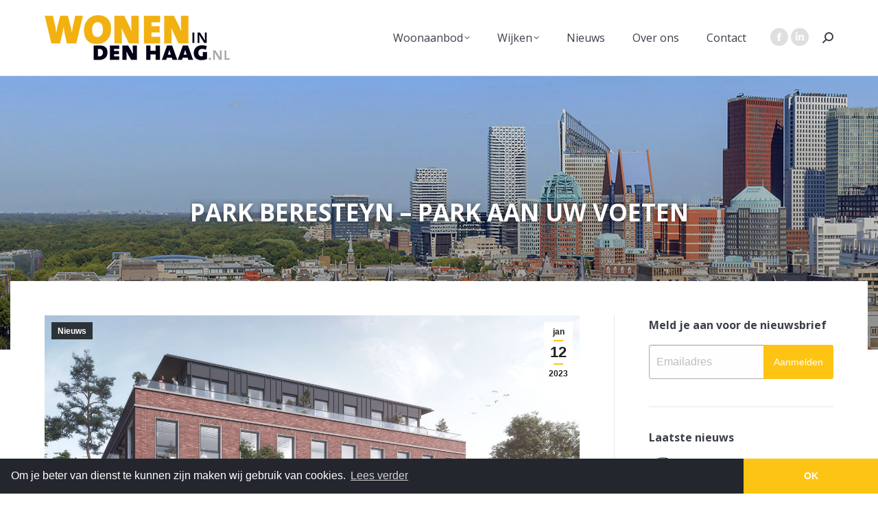

--- FILE ---
content_type: text/html; charset=UTF-8
request_url: https://wonenindenhaag.nl/nieuws/park-beresteyn-park-aan-uw-voeten-2/
body_size: 18311
content:
<!DOCTYPE html>
<!--[if !(IE 6) | !(IE 7) | !(IE 8)  ]><!-->
<html lang="nl-NL" class="no-js">
<!--<![endif]-->
<head>
	<meta charset="UTF-8" />
				<meta name="viewport" content="width=device-width, initial-scale=1, maximum-scale=1, user-scalable=0"/>
			<meta name="theme-color" content="#fec413"/>	<link rel="profile" href="https://gmpg.org/xfn/11" />
		<!-- Google Tag Manager -->
	<script>(function(w,d,s,l,i){w[l]=w[l]||[];w[l].push({'gtm.start':
	new Date().getTime(),event:'gtm.js'});var f=d.getElementsByTagName(s)[0],
	j=d.createElement(s),dl=l!='dataLayer'?'&l='+l:'';j.async=true;j.src=
	'https://www.googletagmanager.com/gtm.js?id='+i+dl;f.parentNode.insertBefore(j,f);
	})(window,document,'script','dataLayer','GTM-MKRTR4L');</script>
	<!-- End Google Tag Manager -->
<meta name='robots' content='index, follow, max-image-preview:large, max-snippet:-1, max-video-preview:-1' />
<link rel="alternate" hreflang="nl" href="https://wonenindenhaag.nl/nieuws/park-beresteyn-park-aan-uw-voeten-2/" />
<link rel="alternate" hreflang="x-default" href="https://wonenindenhaag.nl/nieuws/park-beresteyn-park-aan-uw-voeten-2/" />

	<!-- This site is optimized with the Yoast SEO plugin v26.5 - https://yoast.com/wordpress/plugins/seo/ -->
	<title>Park Beresteyn - Park aan uw voeten - Wonen in Den Haag</title>
	<link rel="canonical" href="https://wonenindenhaag.nl/nieuws/park-beresteyn-park-aan-uw-voeten-2/" />
	<meta property="og:locale" content="nl_NL" />
	<meta property="og:type" content="article" />
	<meta property="og:title" content="Park Beresteyn - Park aan uw voeten - Wonen in Den Haag" />
	<meta property="og:description" content="Op zoek naar een duurzaam koopappartement op een fantastische locatie? Kies voor een nieuwbouwappartement in Park Beresteyn. Hier woont u werkelijk met het park aan uw voeten! 100% gasloos, uitstekend geïsoleerd dus verzekerd van een zeer comfortabel appartement met vloerverwarming, en lage energiekosten. Appartement bouwnummer 19Prachtig gelegen op de begane grondWoonoppervlakte circa 108 m²Twee slaapkamersBalkon&hellip;" />
	<meta property="og:url" content="https://wonenindenhaag.nl/nieuws/park-beresteyn-park-aan-uw-voeten-2/" />
	<meta property="og:site_name" content="Wonen in Den Haag" />
	<meta property="article:published_time" content="2023-01-12T09:39:58+00:00" />
	<meta property="article:modified_time" content="2023-01-12T09:43:30+00:00" />
	<meta property="og:image" content="https://wonenindenhaag.nl/wp-content/uploads/2022/12/196_1440.jpg" />
	<meta property="og:image:width" content="1440" />
	<meta property="og:image:height" content="990" />
	<meta property="og:image:type" content="image/jpeg" />
	<meta name="author" content="Redactie" />
	<meta name="twitter:card" content="summary_large_image" />
	<meta name="twitter:label1" content="Geschreven door" />
	<meta name="twitter:data1" content="Redactie" />
	<meta name="twitter:label2" content="Geschatte leestijd" />
	<meta name="twitter:data2" content="1 minuut" />
	<script type="application/ld+json" class="yoast-schema-graph">{"@context":"https://schema.org","@graph":[{"@type":"Article","@id":"https://wonenindenhaag.nl/nieuws/park-beresteyn-park-aan-uw-voeten-2/#article","isPartOf":{"@id":"https://wonenindenhaag.nl/nieuws/park-beresteyn-park-aan-uw-voeten-2/"},"author":{"name":"Redactie","@id":"https://wonenindenhaag.nl/#/schema/person/6409011cf0ce2a7eb349d2dccfef53d4"},"headline":"Park Beresteyn &#8211; Park aan uw voeten","datePublished":"2023-01-12T09:39:58+00:00","dateModified":"2023-01-12T09:43:30+00:00","mainEntityOfPage":{"@id":"https://wonenindenhaag.nl/nieuws/park-beresteyn-park-aan-uw-voeten-2/"},"wordCount":117,"publisher":{"@id":"https://wonenindenhaag.nl/#organization"},"image":{"@id":"https://wonenindenhaag.nl/nieuws/park-beresteyn-park-aan-uw-voeten-2/#primaryimage"},"thumbnailUrl":"https://wonenindenhaag.nl/wp-content/uploads/2022/12/196_1440.jpg","keywords":["appartementen","luxe koopappartementen","Voorschoten"],"articleSection":["Nieuws"],"inLanguage":"nl-NL"},{"@type":"WebPage","@id":"https://wonenindenhaag.nl/nieuws/park-beresteyn-park-aan-uw-voeten-2/","url":"https://wonenindenhaag.nl/nieuws/park-beresteyn-park-aan-uw-voeten-2/","name":"Park Beresteyn - Park aan uw voeten - Wonen in Den Haag","isPartOf":{"@id":"https://wonenindenhaag.nl/#website"},"primaryImageOfPage":{"@id":"https://wonenindenhaag.nl/nieuws/park-beresteyn-park-aan-uw-voeten-2/#primaryimage"},"image":{"@id":"https://wonenindenhaag.nl/nieuws/park-beresteyn-park-aan-uw-voeten-2/#primaryimage"},"thumbnailUrl":"https://wonenindenhaag.nl/wp-content/uploads/2022/12/196_1440.jpg","datePublished":"2023-01-12T09:39:58+00:00","dateModified":"2023-01-12T09:43:30+00:00","breadcrumb":{"@id":"https://wonenindenhaag.nl/nieuws/park-beresteyn-park-aan-uw-voeten-2/#breadcrumb"},"inLanguage":"nl-NL","potentialAction":[{"@type":"ReadAction","target":["https://wonenindenhaag.nl/nieuws/park-beresteyn-park-aan-uw-voeten-2/"]}]},{"@type":"ImageObject","inLanguage":"nl-NL","@id":"https://wonenindenhaag.nl/nieuws/park-beresteyn-park-aan-uw-voeten-2/#primaryimage","url":"https://wonenindenhaag.nl/wp-content/uploads/2022/12/196_1440.jpg","contentUrl":"https://wonenindenhaag.nl/wp-content/uploads/2022/12/196_1440.jpg","width":1440,"height":990},{"@type":"BreadcrumbList","@id":"https://wonenindenhaag.nl/nieuws/park-beresteyn-park-aan-uw-voeten-2/#breadcrumb","itemListElement":[{"@type":"ListItem","position":1,"name":"Home","item":"https://wonenindenhaag.nl/"},{"@type":"ListItem","position":2,"name":"Park Beresteyn &#8211; Park aan uw voeten"}]},{"@type":"WebSite","@id":"https://wonenindenhaag.nl/#website","url":"https://wonenindenhaag.nl/","name":"Wonen in Den Haag","description":"Daar woon ik graag!","publisher":{"@id":"https://wonenindenhaag.nl/#organization"},"potentialAction":[{"@type":"SearchAction","target":{"@type":"EntryPoint","urlTemplate":"https://wonenindenhaag.nl/?s={search_term_string}"},"query-input":{"@type":"PropertyValueSpecification","valueRequired":true,"valueName":"search_term_string"}}],"inLanguage":"nl-NL"},{"@type":"Organization","@id":"https://wonenindenhaag.nl/#organization","name":"Wonen in Den Haag","url":"https://wonenindenhaag.nl/","logo":{"@type":"ImageObject","inLanguage":"nl-NL","@id":"https://wonenindenhaag.nl/#/schema/logo/image/","url":"https://wonenindenhaag.nl/wp-content/uploads/2017/02/logo-wonenindenhaag-sm.png","contentUrl":"https://wonenindenhaag.nl/wp-content/uploads/2017/02/logo-wonenindenhaag-sm.png","width":150,"height":37,"caption":"Wonen in Den Haag"},"image":{"@id":"https://wonenindenhaag.nl/#/schema/logo/image/"}},{"@type":"Person","@id":"https://wonenindenhaag.nl/#/schema/person/6409011cf0ce2a7eb349d2dccfef53d4","name":"Redactie","image":{"@type":"ImageObject","inLanguage":"nl-NL","@id":"https://wonenindenhaag.nl/#/schema/person/image/","url":"https://secure.gravatar.com/avatar/a57b5ff99e93432e3c2c6d27ffb6b3283dbcd1d4bd532786e8ecc13640ca9ca6?s=96&d=mm&r=g","contentUrl":"https://secure.gravatar.com/avatar/a57b5ff99e93432e3c2c6d27ffb6b3283dbcd1d4bd532786e8ecc13640ca9ca6?s=96&d=mm&r=g","caption":"Redactie"},"url":"https://wonenindenhaag.nl/nieuws/author/redactie/"}]}</script>
	<!-- / Yoast SEO plugin. -->


<link rel='dns-prefetch' href='//fonts.googleapis.com' />
<link rel="alternate" type="application/rss+xml" title="Wonen in Den Haag &raquo; feed" href="https://wonenindenhaag.nl/feed/" />
<link rel="alternate" title="oEmbed (JSON)" type="application/json+oembed" href="https://wonenindenhaag.nl/wp-json/oembed/1.0/embed?url=https%3A%2F%2Fwonenindenhaag.nl%2Fnieuws%2Fpark-beresteyn-park-aan-uw-voeten-2%2F" />
<link rel="alternate" title="oEmbed (XML)" type="text/xml+oembed" href="https://wonenindenhaag.nl/wp-json/oembed/1.0/embed?url=https%3A%2F%2Fwonenindenhaag.nl%2Fnieuws%2Fpark-beresteyn-park-aan-uw-voeten-2%2F&#038;format=xml" />
<style id='wp-img-auto-sizes-contain-inline-css'>
img:is([sizes=auto i],[sizes^="auto," i]){contain-intrinsic-size:3000px 1500px}
/*# sourceURL=wp-img-auto-sizes-contain-inline-css */
</style>
<style id='wp-emoji-styles-inline-css'>

	img.wp-smiley, img.emoji {
		display: inline !important;
		border: none !important;
		box-shadow: none !important;
		height: 1em !important;
		width: 1em !important;
		margin: 0 0.07em !important;
		vertical-align: -0.1em !important;
		background: none !important;
		padding: 0 !important;
	}
/*# sourceURL=wp-emoji-styles-inline-css */
</style>
<link rel='stylesheet' id='wp-block-library-css' href='https://wonenindenhaag.nl/wp-includes/css/dist/block-library/style.min.css?ver=6.9' media='all' />
<style id='wp-block-heading-inline-css'>
h1:where(.wp-block-heading).has-background,h2:where(.wp-block-heading).has-background,h3:where(.wp-block-heading).has-background,h4:where(.wp-block-heading).has-background,h5:where(.wp-block-heading).has-background,h6:where(.wp-block-heading).has-background{padding:1.25em 2.375em}h1.has-text-align-left[style*=writing-mode]:where([style*=vertical-lr]),h1.has-text-align-right[style*=writing-mode]:where([style*=vertical-rl]),h2.has-text-align-left[style*=writing-mode]:where([style*=vertical-lr]),h2.has-text-align-right[style*=writing-mode]:where([style*=vertical-rl]),h3.has-text-align-left[style*=writing-mode]:where([style*=vertical-lr]),h3.has-text-align-right[style*=writing-mode]:where([style*=vertical-rl]),h4.has-text-align-left[style*=writing-mode]:where([style*=vertical-lr]),h4.has-text-align-right[style*=writing-mode]:where([style*=vertical-rl]),h5.has-text-align-left[style*=writing-mode]:where([style*=vertical-lr]),h5.has-text-align-right[style*=writing-mode]:where([style*=vertical-rl]),h6.has-text-align-left[style*=writing-mode]:where([style*=vertical-lr]),h6.has-text-align-right[style*=writing-mode]:where([style*=vertical-rl]){rotate:180deg}
/*# sourceURL=https://wonenindenhaag.nl/wp-includes/blocks/heading/style.min.css */
</style>
<style id='global-styles-inline-css'>
:root{--wp--preset--aspect-ratio--square: 1;--wp--preset--aspect-ratio--4-3: 4/3;--wp--preset--aspect-ratio--3-4: 3/4;--wp--preset--aspect-ratio--3-2: 3/2;--wp--preset--aspect-ratio--2-3: 2/3;--wp--preset--aspect-ratio--16-9: 16/9;--wp--preset--aspect-ratio--9-16: 9/16;--wp--preset--color--black: #000000;--wp--preset--color--cyan-bluish-gray: #abb8c3;--wp--preset--color--white: #FFF;--wp--preset--color--pale-pink: #f78da7;--wp--preset--color--vivid-red: #cf2e2e;--wp--preset--color--luminous-vivid-orange: #ff6900;--wp--preset--color--luminous-vivid-amber: #fcb900;--wp--preset--color--light-green-cyan: #7bdcb5;--wp--preset--color--vivid-green-cyan: #00d084;--wp--preset--color--pale-cyan-blue: #8ed1fc;--wp--preset--color--vivid-cyan-blue: #0693e3;--wp--preset--color--vivid-purple: #9b51e0;--wp--preset--color--accent: #fec413;--wp--preset--color--dark-gray: #111;--wp--preset--color--light-gray: #767676;--wp--preset--gradient--vivid-cyan-blue-to-vivid-purple: linear-gradient(135deg,rgb(6,147,227) 0%,rgb(155,81,224) 100%);--wp--preset--gradient--light-green-cyan-to-vivid-green-cyan: linear-gradient(135deg,rgb(122,220,180) 0%,rgb(0,208,130) 100%);--wp--preset--gradient--luminous-vivid-amber-to-luminous-vivid-orange: linear-gradient(135deg,rgb(252,185,0) 0%,rgb(255,105,0) 100%);--wp--preset--gradient--luminous-vivid-orange-to-vivid-red: linear-gradient(135deg,rgb(255,105,0) 0%,rgb(207,46,46) 100%);--wp--preset--gradient--very-light-gray-to-cyan-bluish-gray: linear-gradient(135deg,rgb(238,238,238) 0%,rgb(169,184,195) 100%);--wp--preset--gradient--cool-to-warm-spectrum: linear-gradient(135deg,rgb(74,234,220) 0%,rgb(151,120,209) 20%,rgb(207,42,186) 40%,rgb(238,44,130) 60%,rgb(251,105,98) 80%,rgb(254,248,76) 100%);--wp--preset--gradient--blush-light-purple: linear-gradient(135deg,rgb(255,206,236) 0%,rgb(152,150,240) 100%);--wp--preset--gradient--blush-bordeaux: linear-gradient(135deg,rgb(254,205,165) 0%,rgb(254,45,45) 50%,rgb(107,0,62) 100%);--wp--preset--gradient--luminous-dusk: linear-gradient(135deg,rgb(255,203,112) 0%,rgb(199,81,192) 50%,rgb(65,88,208) 100%);--wp--preset--gradient--pale-ocean: linear-gradient(135deg,rgb(255,245,203) 0%,rgb(182,227,212) 50%,rgb(51,167,181) 100%);--wp--preset--gradient--electric-grass: linear-gradient(135deg,rgb(202,248,128) 0%,rgb(113,206,126) 100%);--wp--preset--gradient--midnight: linear-gradient(135deg,rgb(2,3,129) 0%,rgb(40,116,252) 100%);--wp--preset--font-size--small: 13px;--wp--preset--font-size--medium: 20px;--wp--preset--font-size--large: 36px;--wp--preset--font-size--x-large: 42px;--wp--preset--spacing--20: 0.44rem;--wp--preset--spacing--30: 0.67rem;--wp--preset--spacing--40: 1rem;--wp--preset--spacing--50: 1.5rem;--wp--preset--spacing--60: 2.25rem;--wp--preset--spacing--70: 3.38rem;--wp--preset--spacing--80: 5.06rem;--wp--preset--shadow--natural: 6px 6px 9px rgba(0, 0, 0, 0.2);--wp--preset--shadow--deep: 12px 12px 50px rgba(0, 0, 0, 0.4);--wp--preset--shadow--sharp: 6px 6px 0px rgba(0, 0, 0, 0.2);--wp--preset--shadow--outlined: 6px 6px 0px -3px rgb(255, 255, 255), 6px 6px rgb(0, 0, 0);--wp--preset--shadow--crisp: 6px 6px 0px rgb(0, 0, 0);}:where(.is-layout-flex){gap: 0.5em;}:where(.is-layout-grid){gap: 0.5em;}body .is-layout-flex{display: flex;}.is-layout-flex{flex-wrap: wrap;align-items: center;}.is-layout-flex > :is(*, div){margin: 0;}body .is-layout-grid{display: grid;}.is-layout-grid > :is(*, div){margin: 0;}:where(.wp-block-columns.is-layout-flex){gap: 2em;}:where(.wp-block-columns.is-layout-grid){gap: 2em;}:where(.wp-block-post-template.is-layout-flex){gap: 1.25em;}:where(.wp-block-post-template.is-layout-grid){gap: 1.25em;}.has-black-color{color: var(--wp--preset--color--black) !important;}.has-cyan-bluish-gray-color{color: var(--wp--preset--color--cyan-bluish-gray) !important;}.has-white-color{color: var(--wp--preset--color--white) !important;}.has-pale-pink-color{color: var(--wp--preset--color--pale-pink) !important;}.has-vivid-red-color{color: var(--wp--preset--color--vivid-red) !important;}.has-luminous-vivid-orange-color{color: var(--wp--preset--color--luminous-vivid-orange) !important;}.has-luminous-vivid-amber-color{color: var(--wp--preset--color--luminous-vivid-amber) !important;}.has-light-green-cyan-color{color: var(--wp--preset--color--light-green-cyan) !important;}.has-vivid-green-cyan-color{color: var(--wp--preset--color--vivid-green-cyan) !important;}.has-pale-cyan-blue-color{color: var(--wp--preset--color--pale-cyan-blue) !important;}.has-vivid-cyan-blue-color{color: var(--wp--preset--color--vivid-cyan-blue) !important;}.has-vivid-purple-color{color: var(--wp--preset--color--vivid-purple) !important;}.has-black-background-color{background-color: var(--wp--preset--color--black) !important;}.has-cyan-bluish-gray-background-color{background-color: var(--wp--preset--color--cyan-bluish-gray) !important;}.has-white-background-color{background-color: var(--wp--preset--color--white) !important;}.has-pale-pink-background-color{background-color: var(--wp--preset--color--pale-pink) !important;}.has-vivid-red-background-color{background-color: var(--wp--preset--color--vivid-red) !important;}.has-luminous-vivid-orange-background-color{background-color: var(--wp--preset--color--luminous-vivid-orange) !important;}.has-luminous-vivid-amber-background-color{background-color: var(--wp--preset--color--luminous-vivid-amber) !important;}.has-light-green-cyan-background-color{background-color: var(--wp--preset--color--light-green-cyan) !important;}.has-vivid-green-cyan-background-color{background-color: var(--wp--preset--color--vivid-green-cyan) !important;}.has-pale-cyan-blue-background-color{background-color: var(--wp--preset--color--pale-cyan-blue) !important;}.has-vivid-cyan-blue-background-color{background-color: var(--wp--preset--color--vivid-cyan-blue) !important;}.has-vivid-purple-background-color{background-color: var(--wp--preset--color--vivid-purple) !important;}.has-black-border-color{border-color: var(--wp--preset--color--black) !important;}.has-cyan-bluish-gray-border-color{border-color: var(--wp--preset--color--cyan-bluish-gray) !important;}.has-white-border-color{border-color: var(--wp--preset--color--white) !important;}.has-pale-pink-border-color{border-color: var(--wp--preset--color--pale-pink) !important;}.has-vivid-red-border-color{border-color: var(--wp--preset--color--vivid-red) !important;}.has-luminous-vivid-orange-border-color{border-color: var(--wp--preset--color--luminous-vivid-orange) !important;}.has-luminous-vivid-amber-border-color{border-color: var(--wp--preset--color--luminous-vivid-amber) !important;}.has-light-green-cyan-border-color{border-color: var(--wp--preset--color--light-green-cyan) !important;}.has-vivid-green-cyan-border-color{border-color: var(--wp--preset--color--vivid-green-cyan) !important;}.has-pale-cyan-blue-border-color{border-color: var(--wp--preset--color--pale-cyan-blue) !important;}.has-vivid-cyan-blue-border-color{border-color: var(--wp--preset--color--vivid-cyan-blue) !important;}.has-vivid-purple-border-color{border-color: var(--wp--preset--color--vivid-purple) !important;}.has-vivid-cyan-blue-to-vivid-purple-gradient-background{background: var(--wp--preset--gradient--vivid-cyan-blue-to-vivid-purple) !important;}.has-light-green-cyan-to-vivid-green-cyan-gradient-background{background: var(--wp--preset--gradient--light-green-cyan-to-vivid-green-cyan) !important;}.has-luminous-vivid-amber-to-luminous-vivid-orange-gradient-background{background: var(--wp--preset--gradient--luminous-vivid-amber-to-luminous-vivid-orange) !important;}.has-luminous-vivid-orange-to-vivid-red-gradient-background{background: var(--wp--preset--gradient--luminous-vivid-orange-to-vivid-red) !important;}.has-very-light-gray-to-cyan-bluish-gray-gradient-background{background: var(--wp--preset--gradient--very-light-gray-to-cyan-bluish-gray) !important;}.has-cool-to-warm-spectrum-gradient-background{background: var(--wp--preset--gradient--cool-to-warm-spectrum) !important;}.has-blush-light-purple-gradient-background{background: var(--wp--preset--gradient--blush-light-purple) !important;}.has-blush-bordeaux-gradient-background{background: var(--wp--preset--gradient--blush-bordeaux) !important;}.has-luminous-dusk-gradient-background{background: var(--wp--preset--gradient--luminous-dusk) !important;}.has-pale-ocean-gradient-background{background: var(--wp--preset--gradient--pale-ocean) !important;}.has-electric-grass-gradient-background{background: var(--wp--preset--gradient--electric-grass) !important;}.has-midnight-gradient-background{background: var(--wp--preset--gradient--midnight) !important;}.has-small-font-size{font-size: var(--wp--preset--font-size--small) !important;}.has-medium-font-size{font-size: var(--wp--preset--font-size--medium) !important;}.has-large-font-size{font-size: var(--wp--preset--font-size--large) !important;}.has-x-large-font-size{font-size: var(--wp--preset--font-size--x-large) !important;}
/*# sourceURL=global-styles-inline-css */
</style>

<style id='classic-theme-styles-inline-css'>
/*! This file is auto-generated */
.wp-block-button__link{color:#fff;background-color:#32373c;border-radius:9999px;box-shadow:none;text-decoration:none;padding:calc(.667em + 2px) calc(1.333em + 2px);font-size:1.125em}.wp-block-file__button{background:#32373c;color:#fff;text-decoration:none}
/*# sourceURL=/wp-includes/css/classic-themes.min.css */
</style>
<link rel='stylesheet' id='contact-form-7-css' href='https://wonenindenhaag.nl/wp-content/plugins/contact-form-7/includes/css/styles.css?ver=6.1.4' media='all' />
<style id='contact-form-7-inline-css'>
.wpcf7 .wpcf7-recaptcha iframe {margin-bottom: 0;}.wpcf7 .wpcf7-recaptcha[data-align="center"] > div {margin: 0 auto;}.wpcf7 .wpcf7-recaptcha[data-align="right"] > div {margin: 0 0 0 auto;}
/*# sourceURL=contact-form-7-inline-css */
</style>
<link rel='stylesheet' id='cvr_projectenzoeker-css' href='https://wonenindenhaag.nl/wp-content/plugins/cvr_projectenzoeker/public/css/cvr_projectenzoeker-public.css?ver=1.0.0' media='all' />
<link rel='stylesheet' id='wpml-legacy-horizontal-list-0-css' href='https://wonenindenhaag.nl/wp-content/plugins/sitepress-multilingual-cms/templates/language-switchers/legacy-list-horizontal/style.min.css?ver=1' media='all' />
<link rel='stylesheet' id='the7-font-css' href='https://wonenindenhaag.nl/wp-content/themes/dt-the7/fonts/icomoon-the7-font/icomoon-the7-font.min.css?ver=14.0.1' media='all' />
<link rel='stylesheet' id='the7-awesome-fonts-css' href='https://wonenindenhaag.nl/wp-content/themes/dt-the7/fonts/FontAwesome/css/all.min.css?ver=14.0.1' media='all' />
<link rel='stylesheet' id='the7-awesome-fonts-back-css' href='https://wonenindenhaag.nl/wp-content/themes/dt-the7/fonts/FontAwesome/back-compat.min.css?ver=14.0.1' media='all' />
<link rel='stylesheet' id='the7-Defaults-css' href='https://wonenindenhaag.nl/wp-content/uploads/smile_fonts/Defaults/Defaults.css?ver=6.9' media='all' />
<link rel='stylesheet' id='dt-web-fonts-css' href='https://fonts.googleapis.com/css?family=Open+Sans:300,400,600,700,800%7CRoboto:400,500,600,700' media='all' />
<link rel='stylesheet' id='dt-main-css' href='https://wonenindenhaag.nl/wp-content/themes/dt-the7/css/main.min.css?ver=14.0.1' media='all' />
<style id='dt-main-inline-css'>
body #load {
  display: block;
  height: 100%;
  overflow: hidden;
  position: fixed;
  width: 100%;
  z-index: 9901;
  opacity: 1;
  visibility: visible;
  transition: all .35s ease-out;
}
.load-wrap {
  width: 100%;
  height: 100%;
  background-position: center center;
  background-repeat: no-repeat;
  text-align: center;
  display: -ms-flexbox;
  display: -ms-flex;
  display: flex;
  -ms-align-items: center;
  -ms-flex-align: center;
  align-items: center;
  -ms-flex-flow: column wrap;
  flex-flow: column wrap;
  -ms-flex-pack: center;
  -ms-justify-content: center;
  justify-content: center;
}
.load-wrap > svg {
  position: absolute;
  top: 50%;
  left: 50%;
  transform: translate(-50%,-50%);
}
#load {
  background: var(--the7-elementor-beautiful-loading-bg,rgba(255,255,255,0.8));
  --the7-beautiful-spinner-color2: var(--the7-beautiful-spinner-color,#fec413);
}

/*# sourceURL=dt-main-inline-css */
</style>
<link rel='stylesheet' id='the7-custom-scrollbar-css' href='https://wonenindenhaag.nl/wp-content/themes/dt-the7/lib/custom-scrollbar/custom-scrollbar.min.css?ver=14.0.1' media='all' />
<link rel='stylesheet' id='the7-wpbakery-css' href='https://wonenindenhaag.nl/wp-content/themes/dt-the7/css/wpbakery.min.css?ver=14.0.1' media='all' />
<link rel='stylesheet' id='the7-core-css' href='https://wonenindenhaag.nl/wp-content/plugins/dt-the7-core/assets/css/post-type.min.css?ver=2.7.12' media='all' />
<link rel='stylesheet' id='the7-css-vars-css' href='https://wonenindenhaag.nl/wp-content/uploads/the7-css/css-vars.css?ver=dcddf1d4a087' media='all' />
<link rel='stylesheet' id='dt-custom-css' href='https://wonenindenhaag.nl/wp-content/uploads/the7-css/custom.css?ver=dcddf1d4a087' media='all' />
<link rel='stylesheet' id='dt-media-css' href='https://wonenindenhaag.nl/wp-content/uploads/the7-css/media.css?ver=dcddf1d4a087' media='all' />
<link rel='stylesheet' id='the7-mega-menu-css' href='https://wonenindenhaag.nl/wp-content/uploads/the7-css/mega-menu.css?ver=dcddf1d4a087' media='all' />
<link rel='stylesheet' id='the7-elements-albums-portfolio-css' href='https://wonenindenhaag.nl/wp-content/uploads/the7-css/the7-elements-albums-portfolio.css?ver=dcddf1d4a087' media='all' />
<link rel='stylesheet' id='the7-elements-css' href='https://wonenindenhaag.nl/wp-content/uploads/the7-css/post-type-dynamic.css?ver=dcddf1d4a087' media='all' />
<link rel='stylesheet' id='style-css' href='https://wonenindenhaag.nl/wp-content/themes/dt-the7-widh/style.css?ver=14.0.1' media='all' />
<link rel='stylesheet' id='wp-block-paragraph-css' href='https://wonenindenhaag.nl/wp-includes/blocks/paragraph/style.min.css?ver=6.9' media='all' />
<script src="https://wonenindenhaag.nl/wp-includes/js/jquery/jquery.min.js?ver=3.7.1" id="jquery-core-js"></script>
<script src="https://wonenindenhaag.nl/wp-includes/js/jquery/jquery-migrate.min.js?ver=3.4.1" id="jquery-migrate-js"></script>
<script id="wpml-cookie-js-extra">
var wpml_cookies = {"wp-wpml_current_language":{"value":"nl","expires":1,"path":"/"}};
var wpml_cookies = {"wp-wpml_current_language":{"value":"nl","expires":1,"path":"/"}};
//# sourceURL=wpml-cookie-js-extra
</script>
<script src="https://wonenindenhaag.nl/wp-content/plugins/sitepress-multilingual-cms/res/js/cookies/language-cookie.js?ver=486900" id="wpml-cookie-js" defer data-wp-strategy="defer"></script>
<script src="https://wonenindenhaag.nl/wp-content/plugins/cvr_projectenzoeker/public/js/cvr_projectenzoeker-public.js?ver=1.0.0" id="cvr_projectenzoeker-js"></script>
<script src="//wonenindenhaag.nl/wp-content/plugins/revslider/sr6/assets/js/rbtools.min.js?ver=6.7.38" async id="tp-tools-js"></script>
<script src="//wonenindenhaag.nl/wp-content/plugins/revslider/sr6/assets/js/rs6.min.js?ver=6.7.38" async id="revmin-js"></script>
<script id="dt-above-fold-js-extra">
var dtLocal = {"themeUrl":"https://wonenindenhaag.nl/wp-content/themes/dt-the7","passText":"To view this protected post, enter the password below:","moreButtonText":{"loading":"Laden\u2026","loadMore":"Laadt meer"},"postID":"16165","ajaxurl":"https://wonenindenhaag.nl/wp-admin/admin-ajax.php","REST":{"baseUrl":"https://wonenindenhaag.nl/wp-json/the7/v1","endpoints":{"sendMail":"/send-mail"}},"contactMessages":{"required":"One or more fields have an error. Please check and try again.","terms":"Please accept the privacy policy.","fillTheCaptchaError":"Please, fill the captcha."},"captchaSiteKey":"","ajaxNonce":"4bcacf5a93","pageData":"","themeSettings":{"smoothScroll":"off","lazyLoading":false,"desktopHeader":{"height":110},"ToggleCaptionEnabled":"disabled","ToggleCaption":"Navigation","floatingHeader":{"showAfter":90,"showMenu":true,"height":90,"logo":{"showLogo":true,"html":"\u003Cimg class=\" preload-me\" src=\"https://wonenindenhaag.nl/wp-content/uploads/2017/02/logo-wonenindenhaag.png\" srcset=\"https://wonenindenhaag.nl/wp-content/uploads/2017/02/logo-wonenindenhaag.png 270w, https://wonenindenhaag.nl/wp-content/uploads/2017/02/logo-wonenindenhaag-hr.png 540w\" width=\"270\" height=\"66\"   sizes=\"270px\" alt=\"Wonen in Den Haag\" /\u003E","url":"https://wonenindenhaag.nl/"}},"topLine":{"floatingTopLine":{"logo":{"showLogo":false,"html":""}}},"mobileHeader":{"firstSwitchPoint":990,"secondSwitchPoint":500,"firstSwitchPointHeight":70,"secondSwitchPointHeight":56,"mobileToggleCaptionEnabled":"disabled","mobileToggleCaption":"Menu"},"stickyMobileHeaderFirstSwitch":{"logo":{"html":"\u003Cimg class=\" preload-me\" src=\"https://wonenindenhaag.nl/wp-content/uploads/2017/02/logo-wonenindenhaag-sm.png\" srcset=\"https://wonenindenhaag.nl/wp-content/uploads/2017/02/logo-wonenindenhaag-sm.png 150w, https://wonenindenhaag.nl/wp-content/uploads/2017/02/logo-wonenindenhaag.png 270w\" width=\"150\" height=\"37\"   sizes=\"150px\" alt=\"Wonen in Den Haag\" /\u003E"}},"stickyMobileHeaderSecondSwitch":{"logo":{"html":"\u003Cimg class=\" preload-me\" src=\"https://wonenindenhaag.nl/wp-content/uploads/2017/02/logo-wonenindenhaag-sm.png\" srcset=\"https://wonenindenhaag.nl/wp-content/uploads/2017/02/logo-wonenindenhaag-sm.png 150w, https://wonenindenhaag.nl/wp-content/uploads/2017/02/logo-wonenindenhaag.png 270w\" width=\"150\" height=\"37\"   sizes=\"150px\" alt=\"Wonen in Den Haag\" /\u003E"}},"sidebar":{"switchPoint":970},"boxedWidth":"1280px"},"VCMobileScreenWidth":"768"};
var dtShare = {"shareButtonText":{"facebook":"Share on Facebook","twitter":"Share on X","pinterest":"Pin it","linkedin":"Share on Linkedin","whatsapp":"Share on Whatsapp"},"overlayOpacity":"85"};
//# sourceURL=dt-above-fold-js-extra
</script>
<script src="https://wonenindenhaag.nl/wp-content/themes/dt-the7/js/above-the-fold.min.js?ver=14.0.1" id="dt-above-fold-js"></script>
<script></script><link rel="https://api.w.org/" href="https://wonenindenhaag.nl/wp-json/" /><link rel="alternate" title="JSON" type="application/json" href="https://wonenindenhaag.nl/wp-json/wp/v2/posts/16165" /><link rel="EditURI" type="application/rsd+xml" title="RSD" href="https://wonenindenhaag.nl/xmlrpc.php?rsd" />
<meta name="generator" content="WordPress 6.9" />
<link rel='shortlink' href='https://wonenindenhaag.nl/?p=16165' />
<meta name="generator" content="WPML ver:4.8.6 stt:38,1;" />
<meta name="generator" content="Powered by WPBakery Page Builder - drag and drop page builder for WordPress."/>
<meta name="generator" content="Powered by Slider Revolution 6.7.38 - responsive, Mobile-Friendly Slider Plugin for WordPress with comfortable drag and drop interface." />
<script type="text/javascript" id="the7-loader-script">
document.addEventListener("DOMContentLoaded", function(event) {
	var load = document.getElementById("load");
	if(!load.classList.contains('loader-removed')){
		var removeLoading = setTimeout(function() {
			load.className += " loader-removed";
		}, 300);
	}
});
</script>
		<link rel="icon" href="https://wonenindenhaag.nl/wp-content/uploads/2017/02/fav-16.png" type="image/png" sizes="16x16"/><link rel="icon" href="https://wonenindenhaag.nl/wp-content/uploads/2017/02/fav-32.png" type="image/png" sizes="32x32"/><link rel="apple-touch-icon" href="https://wonenindenhaag.nl/wp-content/uploads/2017/02/ico-wonenindenhaag-60.jpg"><link rel="apple-touch-icon" sizes="76x76" href="https://wonenindenhaag.nl/wp-content/uploads/2017/02/ico-wonenindenhaag-76.jpg"><link rel="apple-touch-icon" sizes="120x120" href="https://wonenindenhaag.nl/wp-content/uploads/2017/02/ico-wonenindenhaag-120.jpg"><link rel="apple-touch-icon" sizes="152x152" href="https://wonenindenhaag.nl/wp-content/uploads/2017/02/ico-wonenindenhaag-152.jpg"><script>function setREVStartSize(e){
			//window.requestAnimationFrame(function() {
				window.RSIW = window.RSIW===undefined ? window.innerWidth : window.RSIW;
				window.RSIH = window.RSIH===undefined ? window.innerHeight : window.RSIH;
				try {
					var pw = document.getElementById(e.c).parentNode.offsetWidth,
						newh;
					pw = pw===0 || isNaN(pw) || (e.l=="fullwidth" || e.layout=="fullwidth") ? window.RSIW : pw;
					e.tabw = e.tabw===undefined ? 0 : parseInt(e.tabw);
					e.thumbw = e.thumbw===undefined ? 0 : parseInt(e.thumbw);
					e.tabh = e.tabh===undefined ? 0 : parseInt(e.tabh);
					e.thumbh = e.thumbh===undefined ? 0 : parseInt(e.thumbh);
					e.tabhide = e.tabhide===undefined ? 0 : parseInt(e.tabhide);
					e.thumbhide = e.thumbhide===undefined ? 0 : parseInt(e.thumbhide);
					e.mh = e.mh===undefined || e.mh=="" || e.mh==="auto" ? 0 : parseInt(e.mh,0);
					if(e.layout==="fullscreen" || e.l==="fullscreen")
						newh = Math.max(e.mh,window.RSIH);
					else{
						e.gw = Array.isArray(e.gw) ? e.gw : [e.gw];
						for (var i in e.rl) if (e.gw[i]===undefined || e.gw[i]===0) e.gw[i] = e.gw[i-1];
						e.gh = e.el===undefined || e.el==="" || (Array.isArray(e.el) && e.el.length==0)? e.gh : e.el;
						e.gh = Array.isArray(e.gh) ? e.gh : [e.gh];
						for (var i in e.rl) if (e.gh[i]===undefined || e.gh[i]===0) e.gh[i] = e.gh[i-1];
											
						var nl = new Array(e.rl.length),
							ix = 0,
							sl;
						e.tabw = e.tabhide>=pw ? 0 : e.tabw;
						e.thumbw = e.thumbhide>=pw ? 0 : e.thumbw;
						e.tabh = e.tabhide>=pw ? 0 : e.tabh;
						e.thumbh = e.thumbhide>=pw ? 0 : e.thumbh;
						for (var i in e.rl) nl[i] = e.rl[i]<window.RSIW ? 0 : e.rl[i];
						sl = nl[0];
						for (var i in nl) if (sl>nl[i] && nl[i]>0) { sl = nl[i]; ix=i;}
						var m = pw>(e.gw[ix]+e.tabw+e.thumbw) ? 1 : (pw-(e.tabw+e.thumbw)) / (e.gw[ix]);
						newh =  (e.gh[ix] * m) + (e.tabh + e.thumbh);
					}
					var el = document.getElementById(e.c);
					if (el!==null && el) el.style.height = newh+"px";
					el = document.getElementById(e.c+"_wrapper");
					if (el!==null && el) {
						el.style.height = newh+"px";
						el.style.display = "block";
					}
				} catch(e){
					console.log("Failure at Presize of Slider:" + e)
				}
			//});
		  };</script>
<noscript><style> .wpb_animate_when_almost_visible { opacity: 1; }</style></noscript><script>
  (function(i,s,o,g,r,a,m){i['GoogleAnalyticsObject']=r;i[r]=i[r]||function(){
  (i[r].q=i[r].q||[]).push(arguments)},i[r].l=1*new Date();a=s.createElement(o),
  m=s.getElementsByTagName(o)[0];a.async=1;a.src=g;m.parentNode.insertBefore(a,m)
  })(window,document,'script','https://www.google-analytics.com/analytics.js','ga');

  ga('create', 'UA-3520198-15', 'auto');
  ga('send', 'pageview');

</script>

<script>
jQuery(function($){
$('#branding-bottom a').attr('href','http://denhaag.com').attr('target', '_blank');
})
</script>

<link rel="stylesheet" type="text/css" href="//cdnjs.cloudflare.com/ajax/libs/cookieconsent2/3.0.3/cookieconsent.min.css" />
<script src="//cdnjs.cloudflare.com/ajax/libs/cookieconsent2/3.0.3/cookieconsent.min.js"></script>
<script>
window.addEventListener("load", function(){
window.cookieconsent.initialise({
  "palette": {
    "popup": {
      "background": "#23262d",
      "text": "#ffffff"
    },
    "button": {
      "background": "#fec413",
      "text": "#ffffff"
    }
  },
  "theme": "edgeless",
  "content": {
    "message": "Om je beter van dienst te kunnen zijn maken wij gebruik van cookies.",
    "dismiss": "OK",
    "link": "Lees verder",
    "href": "/cookies"
  }
})});
</script><style id='the7-custom-inline-css' type='text/css'>
.wpml-ls-legacy-list-horizontal.wpml-ls-statics-footer {margin-bottom:0;}

.top-bar .wpml-ls a {text-decoration:none!important;}
.top-bar .wpml-ls-current-language {opacity:0.4;}
.top-bar {display:none;}
.page-id-5819 .top-bar, .parent-pageid-5819 .top-bar,
.page-id-7581 .top-bar, .parent-pageid-7581 .top-bar
 {display:block;}

#fancy-header>.wf-wrap {position:static;}
#main .wf-wrap{position:relative;}

h6 {margin-top: 20px;margin-bottom: 5px;color: #787d85;font-weight: 700;}

.cc-banner.cc-theme-edgeless .cc-btn {
    text-decoration: none;
}

#fancy-header>.wf-wrap {
    z-index: 0 !important;
}

.fancy-title-head, .page-title-head{
    max-width: 1250px!important;
    margin: 0 auto;
}

.wpml-ls.wpml-ls-legacy-list-horizontal {margin-bottom:0!important;}


.done {text-decoration: line-through;}

.pswp__caption {display:none;}


.single-share-box {
	text-align:center;
}

.single-share-box > div {
	display: inline-block!important;
}

.single-share-box .share-buttons a {
  display: inline-block;
  width: 25px;
  height: 25px;
	min-width: 25px;
  min-width: 25px;
	border:none;
}

.share-buttons {
	margin-left: 10px;
}

/*.icomoon-the7-font-the7-plus-02::before, .icon-im-hover-009 span::before, .icon-im-hover-011 span::before, .icon-portfolio-p205::before, .links-container .project-details span::before {
  content: "\e300";
}*/

.post-details.details-type-link {
  font-weight: normal;
}

#footer .sub-menu {display:none;}

.dt-mega-menu-wrap .sub-nav {
	padding: 20px;
}

.dt-mega-menu-wrap .sub-nav .first a {
	padding: 20px!important;
}

.masthead:not(.sub-downwards) .dt-mega-menu .dt-mega-menu-wrap .dt-mega-parent {
  padding: 0;
}

.type-dt_logos .post-thumbnail {text-align:center; margin-bottom:1em;}
.type-dt_logos .post-thumbnail img {width:250px; height:auto;}
</style>
<link rel='stylesheet' id='rs-plugin-settings-css' href='//wonenindenhaag.nl/wp-content/plugins/revslider/sr6/assets/css/rs6.css?ver=6.7.38' media='all' />
<style id='rs-plugin-settings-inline-css'>
#rs-demo-id {}
/*# sourceURL=rs-plugin-settings-inline-css */
</style>
</head>
<body id="the7-body" class="wp-singular post-template-default single single-post postid-16165 single-format-standard wp-embed-responsive wp-theme-dt-the7 wp-child-theme-dt-the7-widh the7-core-ver-2.7.12 no-comments dt-responsive-on right-mobile-menu-close-icon ouside-menu-close-icon mobile-hamburger-close-bg-enable mobile-hamburger-close-bg-hover-enable  fade-medium-mobile-menu-close-icon fade-medium-menu-close-icon srcset-enabled btn-flat custom-btn-color custom-btn-hover-color phantom-sticky phantom-line-decoration phantom-main-logo-on floating-mobile-menu-icon top-header first-switch-logo-center first-switch-menu-right second-switch-logo-left second-switch-menu-right right-mobile-menu layzr-loading-on popup-message-style the7-ver-14.0.1 dt-fa-compatibility wpb-js-composer js-comp-ver-8.7.2 vc_responsive">
<!-- The7 14.0.1 -->
    <!-- Google Tag Manager (noscript) -->
    <noscript><iframe src="https://www.googletagmanager.com/ns.html?id=GTM-MKRTR4L"
    height="0" width="0" style="display:none;visibility:hidden"></iframe></noscript>
    <!-- End Google Tag Manager (noscript) -->
    <div id="load" class="ring-loader">
	<div class="load-wrap">
<style type="text/css">
    .the7-spinner {
        width: 72px;
        height: 72px;
        position: relative;
    }
    .the7-spinner > div {
        border-radius: 50%;
        width: 9px;
        left: 0;
        box-sizing: border-box;
        display: block;
        position: absolute;
        border: 9px solid #fff;
        width: 72px;
        height: 72px;
    }
    .the7-spinner-ring-bg{
        opacity: 0.25;
    }
    div.the7-spinner-ring {
        animation: spinner-animation 0.8s cubic-bezier(1, 1, 1, 1) infinite;
        border-color:var(--the7-beautiful-spinner-color2) transparent transparent transparent;
    }

    @keyframes spinner-animation{
        from{
            transform: rotate(0deg);
        }
        to {
            transform: rotate(360deg);
        }
    }
</style>

<div class="the7-spinner">
    <div class="the7-spinner-ring-bg"></div>
    <div class="the7-spinner-ring"></div>
</div></div>
</div>
<div id="page" >
	<a class="skip-link screen-reader-text" href="#content">Skip to content</a>

<div class="masthead inline-header right widgets full-height line-decoration shadow-mobile-header-decoration small-mobile-menu-icon mobile-menu-icon-bg-on mobile-menu-icon-hover-bg-on dt-parent-menu-clickable show-sub-menu-on-hover show-device-logo show-mobile-logo" >

	<div class="top-bar full-width-line">
	<div class="top-bar-bg" ></div>
	<div class="mini-widgets left-widgets"></div><div class="right-widgets mini-widgets"><div class="text-area show-on-desktop in-top-bar-right in-menu-second-switch"><div class="wpml-ls-statics-footer wpml-ls wpml-ls-legacy-list-horizontal">
<ul role="menu">
<li class="wpml-ls-slot-footer wpml-ls-item wpml-ls-item-nl wpml-ls-current-language wpml-ls-first-item wpml-ls-last-item wpml-ls-item-legacy-list-horizontal" role="none">
				<a href="https://wonenindenhaag.nl/nieuws/park-beresteyn-park-aan-uw-voeten-2/" class="wpml-ls-link" role="menuitem" ><br />
                                                        <img
            class="wpml-ls-flag"
            src="https://wonenindenhaag.nl/wp-content/plugins/sitepress-multilingual-cms/res/flags/nl.png"
            alt=""
            width=18
            height=12
    /><span class="wpml-ls-native" role="menuitem">Nederlands</span></a>
			</li>
</ul>
</div>
</div></div></div>

	<header class="header-bar" role="banner">

		<div class="branding">
	<div id="site-title" class="assistive-text">Wonen in Den Haag</div>
	<div id="site-description" class="assistive-text">Daar woon ik graag!</div>
	<a class="same-logo" href="https://wonenindenhaag.nl/"><img class=" preload-me" src="https://wonenindenhaag.nl/wp-content/uploads/2017/02/logo-wonenindenhaag.png" srcset="https://wonenindenhaag.nl/wp-content/uploads/2017/02/logo-wonenindenhaag.png 270w, https://wonenindenhaag.nl/wp-content/uploads/2017/02/logo-wonenindenhaag-hr.png 540w" width="270" height="66"   sizes="270px" alt="Wonen in Den Haag" /><img class="mobile-logo preload-me" src="https://wonenindenhaag.nl/wp-content/uploads/2017/02/logo-wonenindenhaag-sm.png" srcset="https://wonenindenhaag.nl/wp-content/uploads/2017/02/logo-wonenindenhaag-sm.png 150w, https://wonenindenhaag.nl/wp-content/uploads/2017/02/logo-wonenindenhaag.png 270w" width="150" height="37"   sizes="150px" alt="Wonen in Den Haag" /></a></div>

		<ul id="primary-menu" class="main-nav underline-decoration l-to-r-line level-arrows-on"><li class="menu-item menu-item-type-custom menu-item-object-custom menu-item-has-children menu-item-7288 first has-children depth-0"><a href='#' data-level='1' aria-haspopup='true' aria-expanded='false'><span class="menu-item-text"><span class="menu-text">Woonaanbod</span></span></a><ul class="sub-nav hover-style-bg level-arrows-on" role="group"><li class="menu-item menu-item-type-custom menu-item-object-custom menu-item-15533 first depth-1"><a href='/nieuwbouw/?type=1' data-level='2'><span class="menu-item-text"><span class="menu-text">Nieuwbouw Koop</span></span></a></li> <li class="menu-item menu-item-type-custom menu-item-object-custom menu-item-15532 depth-1"><a href='/nieuwbouw/?type=2' data-level='2'><span class="menu-item-text"><span class="menu-text">Nieuwbouw Huur</span></span></a></li> <li class="menu-item menu-item-type-post_type menu-item-object-page menu-item-7417 depth-1"><a href='https://wonenindenhaag.nl/bestaande-bouw/' data-level='2'><span class="menu-item-text"><span class="menu-text">Bestaande Bouw Koop</span></span></a></li> <li class="menu-item menu-item-type-post_type menu-item-object-page menu-item-7418 depth-1"><a href='https://wonenindenhaag.nl/huur-vrije-sector/' data-level='2'><span class="menu-item-text"><span class="menu-text">Bestaande Bouw Huur</span></span></a></li> <li class="menu-item menu-item-type-post_type menu-item-object-page menu-item-11136 depth-1"><a href='https://wonenindenhaag.nl/stad-in-ontwikkeling/' data-level='2'><span class="menu-item-text"><span class="menu-text">Stad in ontwikkeling</span></span></a></li> <li class="menu-item menu-item-type-custom menu-item-object-custom menu-item-9230 depth-1"><a href='https://www.woonnet-haaglanden.nl/' target='_blank' data-level='2'><i class="fa fa-external-link-alt"></i><span class="menu-item-text"><span class="menu-text">Sociale huur</span></span></a></li> <li class="menu-item menu-item-type-custom menu-item-object-custom menu-item-9288 depth-1"><a href='https://www.ikbouwindenhaag.nl/web/show' target='_blank' data-level='2'><i class="fa fa-external-link-alt"></i><span class="menu-item-text"><span class="menu-text">Kavels &#038; kluswoningen</span></span></a></li> </ul></li> <li class="menu-item menu-item-type-custom menu-item-object-custom menu-item-has-children menu-item-5815 has-children depth-0 dt-mega-menu mega-full-width mega-column-4"><a href='#' data-level='1' aria-haspopup='true' aria-expanded='false'><span class="menu-item-text"><span class="menu-text">Wijken</span></span></a><div class="dt-mega-menu-wrap"><ul class="sub-nav hover-style-bg level-arrows-on" role="group"><li class="menu-item menu-item-type-post_type menu-item-object-page menu-item-5823 first depth-1 no-link dt-mega-parent wf-1-4"><a href='https://wonenindenhaag.nl/wijken/' data-level='2'><i class="fa fa-map-o"></i><span class="menu-item-text"><span class="menu-text">Overzicht op de kaart</span></span></a></li> <li class="menu-item menu-item-type-post_type menu-item-object-page menu-item-6114 depth-1 no-link dt-mega-parent wf-1-4"><a href='https://wonenindenhaag.nl/wijken/archipelbuurt-willemspark/' data-level='2'><i class="fa icon-location-1"></i><span class="menu-item-text"><span class="menu-text">Archipelbuurt &#038; Willemspark</span></span></a></li> <li class="menu-item menu-item-type-post_type menu-item-object-page menu-item-6115 depth-1 no-link dt-mega-parent wf-1-4"><a href='https://wonenindenhaag.nl/wijken/belgisch-park/' data-level='2'><i class="fa icon-location-1"></i><span class="menu-item-text"><span class="menu-text">Belgisch Park</span></span></a></li> <li class="menu-item menu-item-type-post_type menu-item-object-page menu-item-6116 depth-1 no-link dt-mega-parent wf-1-4"><a href='https://wonenindenhaag.nl/wijken/benoordenhout/' data-level='2'><i class="fa icon-location-1"></i><span class="menu-item-text"><span class="menu-text">Benoordenhout</span></span></a></li> <li class="menu-item menu-item-type-post_type menu-item-object-page menu-item-6117 depth-1 no-link dt-mega-parent wf-1-4"><a href='https://wonenindenhaag.nl/wijken/binckhorst/' data-level='2'><i class="fa icon-location-1"></i><span class="menu-item-text"><span class="menu-text">Binckhorst</span></span></a></li> <li class="menu-item menu-item-type-post_type menu-item-object-page menu-item-6118 depth-1 no-link dt-mega-parent wf-1-4"><a href='https://wonenindenhaag.nl/wijken/bohemen-en-meer-en-bos/' data-level='2'><i class="fa icon-location-1"></i><span class="menu-item-text"><span class="menu-text">Bohemen en Meer en Bos</span></span></a></li> <li class="menu-item menu-item-type-post_type menu-item-object-page menu-item-6119 depth-1 no-link dt-mega-parent wf-1-4"><a href='https://wonenindenhaag.nl/wijken/bomen-en-bloemenbuurt/' data-level='2'><i class="fa icon-location-1"></i><span class="menu-item-text"><span class="menu-text">Bomen- en Bloemenbuurt</span></span></a></li> <li class="menu-item menu-item-type-post_type menu-item-object-page menu-item-6120 depth-1 no-link dt-mega-parent wf-1-4"><a href='https://wonenindenhaag.nl/wijken/bouwlust-vrederust/' data-level='2'><i class="fa icon-location-1"></i><span class="menu-item-text"><span class="menu-text">Bouwlust / Vrederust</span></span></a></li> <li class="menu-item menu-item-type-post_type menu-item-object-page menu-item-6121 depth-1 no-link dt-mega-parent wf-1-4"><a href='https://wonenindenhaag.nl/wijken/centrum/' data-level='2'><i class="fa icon-location-1"></i><span class="menu-item-text"><span class="menu-text">Centrum</span></span></a></li> <li class="menu-item menu-item-type-post_type menu-item-object-page menu-item-6122 depth-1 no-link dt-mega-parent wf-1-4"><a href='https://wonenindenhaag.nl/wijken/duindorp/' data-level='2'><i class="fa icon-location-1"></i><span class="menu-item-text"><span class="menu-text">Duindorp</span></span></a></li> <li class="menu-item menu-item-type-post_type menu-item-object-page menu-item-6123 depth-1 no-link dt-mega-parent wf-1-4"><a href='https://wonenindenhaag.nl/wijken/duinoord/' data-level='2'><i class="fa icon-location-1"></i><span class="menu-item-text"><span class="menu-text">Duinoord</span></span></a></li> <li class="menu-item menu-item-type-post_type menu-item-object-page menu-item-6124 depth-1 no-link dt-mega-parent wf-1-4"><a href='https://wonenindenhaag.nl/wijken/geuzen-en-statenkwartier/' data-level='2'><i class="fa icon-location-1"></i><span class="menu-item-text"><span class="menu-text">Geuzen- en Statenkwartier</span></span></a></li> <li class="menu-item menu-item-type-post_type menu-item-object-page menu-item-6125 depth-1 no-link dt-mega-parent wf-1-4"><a href='https://wonenindenhaag.nl/wijken/groente-en-fruitmarkt/' data-level='2'><i class="fa icon-location-1"></i><span class="menu-item-text"><span class="menu-text">Groente- en fruitmarkt</span></span></a></li> <li class="menu-item menu-item-type-post_type menu-item-object-page menu-item-6126 depth-1 no-link dt-mega-parent wf-1-4"><a href='https://wonenindenhaag.nl/wijken/haagse-bos-en-bezuidenhout/' data-level='2'><i class="fa icon-location-1"></i><span class="menu-item-text"><span class="menu-text">Haagse Bos en Bezuidenhout</span></span></a></li> <li class="menu-item menu-item-type-post_type menu-item-object-page menu-item-6897 depth-1 no-link dt-mega-parent wf-1-4"><a href='https://wonenindenhaag.nl/wijken/kijkduin-en-ockenburgh/' data-level='2'><i class="fa icon-location-1"></i><span class="menu-item-text"><span class="menu-text">Kijkduin en Ockenburgh</span></span></a></li> <li class="menu-item menu-item-type-post_type menu-item-object-page menu-item-6898 depth-1 no-link dt-mega-parent wf-1-4"><a href='https://wonenindenhaag.nl/wijken/kraayenstein/' data-level='2'><i class="fa icon-location-1"></i><span class="menu-item-text"><span class="menu-text">Kraayenstein</span></span></a></li> <li class="menu-item menu-item-type-post_type menu-item-object-page menu-item-6899 depth-1 no-link dt-mega-parent wf-1-4"><a href='https://wonenindenhaag.nl/wijken/laakkwartier-spoorwijk/' data-level='2'><i class="fa icon-location-1"></i><span class="menu-item-text"><span class="menu-text">Laakkwartier &#038; Spoorwijk</span></span></a></li> <li class="menu-item menu-item-type-post_type menu-item-object-page menu-item-6900 depth-1 no-link dt-mega-parent wf-1-4"><a href='https://wonenindenhaag.nl/wijken/leidschenveen-en-forepark/' data-level='2'><i class="fa icon-location-1"></i><span class="menu-item-text"><span class="menu-text">Leidschenveen en Forepark</span></span></a></li> <li class="menu-item menu-item-type-post_type menu-item-object-page menu-item-6901 depth-1 no-link dt-mega-parent wf-1-4"><a href='https://wonenindenhaag.nl/wijken/leyenburg/' data-level='2'><i class="fa icon-location-1"></i><span class="menu-item-text"><span class="menu-text">Leyenburg</span></span></a></li> <li class="menu-item menu-item-type-post_type menu-item-object-page menu-item-6902 depth-1 no-link dt-mega-parent wf-1-4"><a href='https://wonenindenhaag.nl/wijken/loosduinen/' data-level='2'><i class="fa icon-location-1"></i><span class="menu-item-text"><span class="menu-text">Loosduinen</span></span></a></li> <li class="menu-item menu-item-type-post_type menu-item-object-page menu-item-6903 depth-1 no-link dt-mega-parent wf-1-4"><a href='https://wonenindenhaag.nl/wijken/mariahoeve-marlot/' data-level='2'><i class="fa icon-location-1"></i><span class="menu-item-text"><span class="menu-text">Mariahoeve &#038; Marlot</span></span></a></li> <li class="menu-item menu-item-type-post_type menu-item-object-page menu-item-6904 depth-1 no-link dt-mega-parent wf-1-4"><a href='https://wonenindenhaag.nl/wijken/moerwijk/' data-level='2'><i class="fa icon-location-1"></i><span class="menu-item-text"><span class="menu-text">Moerwijk</span></span></a></li> <li class="menu-item menu-item-type-post_type menu-item-object-page menu-item-6905 depth-1 no-link dt-mega-parent wf-1-4"><a href='https://wonenindenhaag.nl/wijken/morgenstond/' data-level='2'><i class="fa icon-location-1"></i><span class="menu-item-text"><span class="menu-text">Morgenstond</span></span></a></li> <li class="menu-item menu-item-type-post_type menu-item-object-page menu-item-6906 depth-1 no-link dt-mega-parent wf-1-4"><a href='https://wonenindenhaag.nl/wijken/regentesse-en-valkenboskwartier/' data-level='2'><i class="fa icon-location-1"></i><span class="menu-item-text"><span class="menu-text">Regentesse- en Valkenboskwartier</span></span></a></li> <li class="menu-item menu-item-type-post_type menu-item-object-page menu-item-6907 depth-1 no-link dt-mega-parent wf-1-4"><a href='https://wonenindenhaag.nl/wijken/rustenburg-en-oostbroek/' data-level='2'><i class="fa icon-location-1"></i><span class="menu-item-text"><span class="menu-text">Rustenburg en Oostbroek</span></span></a></li> <li class="menu-item menu-item-type-post_type menu-item-object-page menu-item-6908 depth-1 no-link dt-mega-parent wf-1-4"><a href='https://wonenindenhaag.nl/wijken/scheveningen/' data-level='2'><i class="fa icon-location-1"></i><span class="menu-item-text"><span class="menu-text">Scheveningen</span></span></a></li> <li class="menu-item menu-item-type-post_type menu-item-object-page menu-item-6909 depth-1 no-link dt-mega-parent wf-1-4"><a href='https://wonenindenhaag.nl/wijken/schildersbuurt/' data-level='2'><i class="fa icon-location-1"></i><span class="menu-item-text"><span class="menu-text">Schildersbuurt</span></span></a></li> <li class="menu-item menu-item-type-post_type menu-item-object-page menu-item-6910 depth-1 no-link dt-mega-parent wf-1-4"><a href='https://wonenindenhaag.nl/wijken/stationsbuurt/' data-level='2'><i class="fa icon-location-1"></i><span class="menu-item-text"><span class="menu-text">Stationsbuurt</span></span></a></li> <li class="menu-item menu-item-type-post_type menu-item-object-page menu-item-6911 depth-1 no-link dt-mega-parent wf-1-4"><a href='https://wonenindenhaag.nl/wijken/transvaalkwartier/' data-level='2'><i class="fa icon-location-1"></i><span class="menu-item-text"><span class="menu-text">Transvaalkwartier</span></span></a></li> <li class="menu-item menu-item-type-post_type menu-item-object-page menu-item-6912 depth-1 no-link dt-mega-parent wf-1-4"><a href='https://wonenindenhaag.nl/wijken/vogelwijk/' data-level='2'><i class="fa icon-location-1"></i><span class="menu-item-text"><span class="menu-text">Vogelwijk</span></span></a></li> <li class="menu-item menu-item-type-post_type menu-item-object-page menu-item-6913 depth-1 no-link dt-mega-parent wf-1-4"><a href='https://wonenindenhaag.nl/wijken/vruchtenbuurt/' data-level='2'><i class="fa icon-location-1"></i><span class="menu-item-text"><span class="menu-text">Vruchtenbuurt</span></span></a></li> <li class="menu-item menu-item-type-post_type menu-item-object-page menu-item-7016 depth-1 no-link dt-mega-parent wf-1-4"><a href='https://wonenindenhaag.nl/wijken/waldeck/' data-level='2'><i class="fa icon-location-1"></i><span class="menu-item-text"><span class="menu-text">Waldeck</span></span></a></li> <li class="menu-item menu-item-type-post_type menu-item-object-page menu-item-7015 depth-1 no-link dt-mega-parent wf-1-4"><a href='https://wonenindenhaag.nl/wijken/wateringse-veld/' data-level='2'><i class="fa icon-location-1"></i><span class="menu-item-text"><span class="menu-text">Wateringse Veld</span></span></a></li> <li class="menu-item menu-item-type-post_type menu-item-object-page menu-item-7014 depth-1 no-link dt-mega-parent wf-1-4"><a href='https://wonenindenhaag.nl/wijken/westbroekpark-duttendel-en-stolkpark-scheveningse-bosjes/' data-level='2'><i class="fa icon-location-1"></i><span class="menu-item-text"><span class="menu-text">Westbroekpark &#038; Duttendel en Van Stolkpark/Scheveningse Bosjes</span></span></a></li> <li class="menu-item menu-item-type-post_type menu-item-object-page menu-item-7013 depth-1 no-link dt-mega-parent wf-1-4"><a href='https://wonenindenhaag.nl/wijken/ypenburg-en-hoornwijk/' data-level='2'><i class="fa icon-location-1"></i><span class="menu-item-text"><span class="menu-text">Ypenburg en Hoornwijk</span></span></a></li> <li class="menu-item menu-item-type-post_type menu-item-object-page menu-item-7012 depth-1 no-link dt-mega-parent wf-1-4"><a href='https://wonenindenhaag.nl/wijken/zeeheldenkwartier/' data-level='2'><i class="fa icon-location-1"></i><span class="menu-item-text"><span class="menu-text">Zeeheldenkwartier</span></span></a></li> <li class="menu-item menu-item-type-post_type menu-item-object-page menu-item-7011 depth-1 no-link dt-mega-parent wf-1-4"><a href='https://wonenindenhaag.nl/wijken/zorgvliet/' data-level='2'><i class="fa icon-location-1"></i><span class="menu-item-text"><span class="menu-text">Zorgvliet</span></span></a></li> </ul></div></li> <li class="menu-item menu-item-type-post_type menu-item-object-page menu-item-6203 depth-0"><a href='https://wonenindenhaag.nl/nieuws/' data-level='1'><span class="menu-item-text"><span class="menu-text">Nieuws</span></span></a></li> <li class="menu-item menu-item-type-post_type menu-item-object-page menu-item-14331 depth-0"><a href='https://wonenindenhaag.nl/over-ons/' data-level='1'><span class="menu-item-text"><span class="menu-text">Over ons</span></span></a></li> <li class="menu-item menu-item-type-post_type menu-item-object-page menu-item-6206 last depth-0"><a href='https://wonenindenhaag.nl/contact/' data-level='1'><span class="menu-item-text"><span class="menu-text">Contact</span></span></a></li> </ul>
		<div class="mini-widgets"><div class="soc-ico show-on-desktop near-logo-first-switch in-menu-second-switch custom-bg disabled-border border-off hover-accent-bg hover-disabled-border  hover-border-off"><a title="Facebook page opens in new window" href="http://www.facebook.com/profile.php?id=178757052163817" target="_blank" class="facebook"><span class="soc-font-icon"></span><span class="screen-reader-text">Facebook page opens in new window</span></a><a title="Linkedin page opens in new window" href="https://www.linkedin.com/company/wonenindenhaag/" target="_blank" class="linkedin"><span class="soc-font-icon"></span><span class="screen-reader-text">Linkedin page opens in new window</span></a></div><div class="mini-search show-on-desktop near-logo-first-switch near-logo-second-switch popup-search custom-icon"><form class="searchform mini-widget-searchform" role="search" method="get" action="https://wonenindenhaag.nl/">

	<div class="screen-reader-text">Search:</div>

	
		<a href="" class="submit text-disable"><i class=" mw-icon the7-mw-icon-search-bold"></i></a>
		<div class="popup-search-wrap">
			<input type="text" aria-label="Search" class="field searchform-s" name="s" value="" placeholder="Type and hit enter …" title="Search form"/>
			<a href="" class="search-icon"  aria-label="Search"><i class="the7-mw-icon-search-bold" aria-hidden="true"></i></a>
		</div>

	<input type="hidden" name="lang" value="nl"/>		<input type="submit" class="assistive-text searchsubmit" value="Go!"/>
</form>
</div></div>
	</header>

</div>
<div role="navigation" aria-label="Main Menu" class="dt-mobile-header mobile-menu-show-divider">
	<div class="dt-close-mobile-menu-icon" aria-label="Close" role="button" tabindex="0"><div class="close-line-wrap"><span class="close-line"></span><span class="close-line"></span><span class="close-line"></span></div></div>	<ul id="mobile-menu" class="mobile-main-nav">
		<li class="menu-item menu-item-type-custom menu-item-object-custom menu-item-has-children menu-item-7288 first has-children depth-0"><a href='#' data-level='1' aria-haspopup='true' aria-expanded='false'><span class="menu-item-text"><span class="menu-text">Woonaanbod</span></span></a><ul class="sub-nav hover-style-bg level-arrows-on" role="group"><li class="menu-item menu-item-type-custom menu-item-object-custom menu-item-15533 first depth-1"><a href='/nieuwbouw/?type=1' data-level='2'><span class="menu-item-text"><span class="menu-text">Nieuwbouw Koop</span></span></a></li> <li class="menu-item menu-item-type-custom menu-item-object-custom menu-item-15532 depth-1"><a href='/nieuwbouw/?type=2' data-level='2'><span class="menu-item-text"><span class="menu-text">Nieuwbouw Huur</span></span></a></li> <li class="menu-item menu-item-type-post_type menu-item-object-page menu-item-7417 depth-1"><a href='https://wonenindenhaag.nl/bestaande-bouw/' data-level='2'><span class="menu-item-text"><span class="menu-text">Bestaande Bouw Koop</span></span></a></li> <li class="menu-item menu-item-type-post_type menu-item-object-page menu-item-7418 depth-1"><a href='https://wonenindenhaag.nl/huur-vrije-sector/' data-level='2'><span class="menu-item-text"><span class="menu-text">Bestaande Bouw Huur</span></span></a></li> <li class="menu-item menu-item-type-post_type menu-item-object-page menu-item-11136 depth-1"><a href='https://wonenindenhaag.nl/stad-in-ontwikkeling/' data-level='2'><span class="menu-item-text"><span class="menu-text">Stad in ontwikkeling</span></span></a></li> <li class="menu-item menu-item-type-custom menu-item-object-custom menu-item-9230 depth-1"><a href='https://www.woonnet-haaglanden.nl/' target='_blank' data-level='2'><i class="fa fa-external-link-alt"></i><span class="menu-item-text"><span class="menu-text">Sociale huur</span></span></a></li> <li class="menu-item menu-item-type-custom menu-item-object-custom menu-item-9288 depth-1"><a href='https://www.ikbouwindenhaag.nl/web/show' target='_blank' data-level='2'><i class="fa fa-external-link-alt"></i><span class="menu-item-text"><span class="menu-text">Kavels &#038; kluswoningen</span></span></a></li> </ul></li> <li class="menu-item menu-item-type-custom menu-item-object-custom menu-item-has-children menu-item-5815 has-children depth-0 dt-mega-menu mega-full-width mega-column-4"><a href='#' data-level='1' aria-haspopup='true' aria-expanded='false'><span class="menu-item-text"><span class="menu-text">Wijken</span></span></a><div class="dt-mega-menu-wrap"><ul class="sub-nav hover-style-bg level-arrows-on" role="group"><li class="menu-item menu-item-type-post_type menu-item-object-page menu-item-5823 first depth-1 no-link dt-mega-parent wf-1-4"><a href='https://wonenindenhaag.nl/wijken/' data-level='2'><i class="fa fa-map-o"></i><span class="menu-item-text"><span class="menu-text">Overzicht op de kaart</span></span></a></li> <li class="menu-item menu-item-type-post_type menu-item-object-page menu-item-6114 depth-1 no-link dt-mega-parent wf-1-4"><a href='https://wonenindenhaag.nl/wijken/archipelbuurt-willemspark/' data-level='2'><i class="fa icon-location-1"></i><span class="menu-item-text"><span class="menu-text">Archipelbuurt &#038; Willemspark</span></span></a></li> <li class="menu-item menu-item-type-post_type menu-item-object-page menu-item-6115 depth-1 no-link dt-mega-parent wf-1-4"><a href='https://wonenindenhaag.nl/wijken/belgisch-park/' data-level='2'><i class="fa icon-location-1"></i><span class="menu-item-text"><span class="menu-text">Belgisch Park</span></span></a></li> <li class="menu-item menu-item-type-post_type menu-item-object-page menu-item-6116 depth-1 no-link dt-mega-parent wf-1-4"><a href='https://wonenindenhaag.nl/wijken/benoordenhout/' data-level='2'><i class="fa icon-location-1"></i><span class="menu-item-text"><span class="menu-text">Benoordenhout</span></span></a></li> <li class="menu-item menu-item-type-post_type menu-item-object-page menu-item-6117 depth-1 no-link dt-mega-parent wf-1-4"><a href='https://wonenindenhaag.nl/wijken/binckhorst/' data-level='2'><i class="fa icon-location-1"></i><span class="menu-item-text"><span class="menu-text">Binckhorst</span></span></a></li> <li class="menu-item menu-item-type-post_type menu-item-object-page menu-item-6118 depth-1 no-link dt-mega-parent wf-1-4"><a href='https://wonenindenhaag.nl/wijken/bohemen-en-meer-en-bos/' data-level='2'><i class="fa icon-location-1"></i><span class="menu-item-text"><span class="menu-text">Bohemen en Meer en Bos</span></span></a></li> <li class="menu-item menu-item-type-post_type menu-item-object-page menu-item-6119 depth-1 no-link dt-mega-parent wf-1-4"><a href='https://wonenindenhaag.nl/wijken/bomen-en-bloemenbuurt/' data-level='2'><i class="fa icon-location-1"></i><span class="menu-item-text"><span class="menu-text">Bomen- en Bloemenbuurt</span></span></a></li> <li class="menu-item menu-item-type-post_type menu-item-object-page menu-item-6120 depth-1 no-link dt-mega-parent wf-1-4"><a href='https://wonenindenhaag.nl/wijken/bouwlust-vrederust/' data-level='2'><i class="fa icon-location-1"></i><span class="menu-item-text"><span class="menu-text">Bouwlust / Vrederust</span></span></a></li> <li class="menu-item menu-item-type-post_type menu-item-object-page menu-item-6121 depth-1 no-link dt-mega-parent wf-1-4"><a href='https://wonenindenhaag.nl/wijken/centrum/' data-level='2'><i class="fa icon-location-1"></i><span class="menu-item-text"><span class="menu-text">Centrum</span></span></a></li> <li class="menu-item menu-item-type-post_type menu-item-object-page menu-item-6122 depth-1 no-link dt-mega-parent wf-1-4"><a href='https://wonenindenhaag.nl/wijken/duindorp/' data-level='2'><i class="fa icon-location-1"></i><span class="menu-item-text"><span class="menu-text">Duindorp</span></span></a></li> <li class="menu-item menu-item-type-post_type menu-item-object-page menu-item-6123 depth-1 no-link dt-mega-parent wf-1-4"><a href='https://wonenindenhaag.nl/wijken/duinoord/' data-level='2'><i class="fa icon-location-1"></i><span class="menu-item-text"><span class="menu-text">Duinoord</span></span></a></li> <li class="menu-item menu-item-type-post_type menu-item-object-page menu-item-6124 depth-1 no-link dt-mega-parent wf-1-4"><a href='https://wonenindenhaag.nl/wijken/geuzen-en-statenkwartier/' data-level='2'><i class="fa icon-location-1"></i><span class="menu-item-text"><span class="menu-text">Geuzen- en Statenkwartier</span></span></a></li> <li class="menu-item menu-item-type-post_type menu-item-object-page menu-item-6125 depth-1 no-link dt-mega-parent wf-1-4"><a href='https://wonenindenhaag.nl/wijken/groente-en-fruitmarkt/' data-level='2'><i class="fa icon-location-1"></i><span class="menu-item-text"><span class="menu-text">Groente- en fruitmarkt</span></span></a></li> <li class="menu-item menu-item-type-post_type menu-item-object-page menu-item-6126 depth-1 no-link dt-mega-parent wf-1-4"><a href='https://wonenindenhaag.nl/wijken/haagse-bos-en-bezuidenhout/' data-level='2'><i class="fa icon-location-1"></i><span class="menu-item-text"><span class="menu-text">Haagse Bos en Bezuidenhout</span></span></a></li> <li class="menu-item menu-item-type-post_type menu-item-object-page menu-item-6897 depth-1 no-link dt-mega-parent wf-1-4"><a href='https://wonenindenhaag.nl/wijken/kijkduin-en-ockenburgh/' data-level='2'><i class="fa icon-location-1"></i><span class="menu-item-text"><span class="menu-text">Kijkduin en Ockenburgh</span></span></a></li> <li class="menu-item menu-item-type-post_type menu-item-object-page menu-item-6898 depth-1 no-link dt-mega-parent wf-1-4"><a href='https://wonenindenhaag.nl/wijken/kraayenstein/' data-level='2'><i class="fa icon-location-1"></i><span class="menu-item-text"><span class="menu-text">Kraayenstein</span></span></a></li> <li class="menu-item menu-item-type-post_type menu-item-object-page menu-item-6899 depth-1 no-link dt-mega-parent wf-1-4"><a href='https://wonenindenhaag.nl/wijken/laakkwartier-spoorwijk/' data-level='2'><i class="fa icon-location-1"></i><span class="menu-item-text"><span class="menu-text">Laakkwartier &#038; Spoorwijk</span></span></a></li> <li class="menu-item menu-item-type-post_type menu-item-object-page menu-item-6900 depth-1 no-link dt-mega-parent wf-1-4"><a href='https://wonenindenhaag.nl/wijken/leidschenveen-en-forepark/' data-level='2'><i class="fa icon-location-1"></i><span class="menu-item-text"><span class="menu-text">Leidschenveen en Forepark</span></span></a></li> <li class="menu-item menu-item-type-post_type menu-item-object-page menu-item-6901 depth-1 no-link dt-mega-parent wf-1-4"><a href='https://wonenindenhaag.nl/wijken/leyenburg/' data-level='2'><i class="fa icon-location-1"></i><span class="menu-item-text"><span class="menu-text">Leyenburg</span></span></a></li> <li class="menu-item menu-item-type-post_type menu-item-object-page menu-item-6902 depth-1 no-link dt-mega-parent wf-1-4"><a href='https://wonenindenhaag.nl/wijken/loosduinen/' data-level='2'><i class="fa icon-location-1"></i><span class="menu-item-text"><span class="menu-text">Loosduinen</span></span></a></li> <li class="menu-item menu-item-type-post_type menu-item-object-page menu-item-6903 depth-1 no-link dt-mega-parent wf-1-4"><a href='https://wonenindenhaag.nl/wijken/mariahoeve-marlot/' data-level='2'><i class="fa icon-location-1"></i><span class="menu-item-text"><span class="menu-text">Mariahoeve &#038; Marlot</span></span></a></li> <li class="menu-item menu-item-type-post_type menu-item-object-page menu-item-6904 depth-1 no-link dt-mega-parent wf-1-4"><a href='https://wonenindenhaag.nl/wijken/moerwijk/' data-level='2'><i class="fa icon-location-1"></i><span class="menu-item-text"><span class="menu-text">Moerwijk</span></span></a></li> <li class="menu-item menu-item-type-post_type menu-item-object-page menu-item-6905 depth-1 no-link dt-mega-parent wf-1-4"><a href='https://wonenindenhaag.nl/wijken/morgenstond/' data-level='2'><i class="fa icon-location-1"></i><span class="menu-item-text"><span class="menu-text">Morgenstond</span></span></a></li> <li class="menu-item menu-item-type-post_type menu-item-object-page menu-item-6906 depth-1 no-link dt-mega-parent wf-1-4"><a href='https://wonenindenhaag.nl/wijken/regentesse-en-valkenboskwartier/' data-level='2'><i class="fa icon-location-1"></i><span class="menu-item-text"><span class="menu-text">Regentesse- en Valkenboskwartier</span></span></a></li> <li class="menu-item menu-item-type-post_type menu-item-object-page menu-item-6907 depth-1 no-link dt-mega-parent wf-1-4"><a href='https://wonenindenhaag.nl/wijken/rustenburg-en-oostbroek/' data-level='2'><i class="fa icon-location-1"></i><span class="menu-item-text"><span class="menu-text">Rustenburg en Oostbroek</span></span></a></li> <li class="menu-item menu-item-type-post_type menu-item-object-page menu-item-6908 depth-1 no-link dt-mega-parent wf-1-4"><a href='https://wonenindenhaag.nl/wijken/scheveningen/' data-level='2'><i class="fa icon-location-1"></i><span class="menu-item-text"><span class="menu-text">Scheveningen</span></span></a></li> <li class="menu-item menu-item-type-post_type menu-item-object-page menu-item-6909 depth-1 no-link dt-mega-parent wf-1-4"><a href='https://wonenindenhaag.nl/wijken/schildersbuurt/' data-level='2'><i class="fa icon-location-1"></i><span class="menu-item-text"><span class="menu-text">Schildersbuurt</span></span></a></li> <li class="menu-item menu-item-type-post_type menu-item-object-page menu-item-6910 depth-1 no-link dt-mega-parent wf-1-4"><a href='https://wonenindenhaag.nl/wijken/stationsbuurt/' data-level='2'><i class="fa icon-location-1"></i><span class="menu-item-text"><span class="menu-text">Stationsbuurt</span></span></a></li> <li class="menu-item menu-item-type-post_type menu-item-object-page menu-item-6911 depth-1 no-link dt-mega-parent wf-1-4"><a href='https://wonenindenhaag.nl/wijken/transvaalkwartier/' data-level='2'><i class="fa icon-location-1"></i><span class="menu-item-text"><span class="menu-text">Transvaalkwartier</span></span></a></li> <li class="menu-item menu-item-type-post_type menu-item-object-page menu-item-6912 depth-1 no-link dt-mega-parent wf-1-4"><a href='https://wonenindenhaag.nl/wijken/vogelwijk/' data-level='2'><i class="fa icon-location-1"></i><span class="menu-item-text"><span class="menu-text">Vogelwijk</span></span></a></li> <li class="menu-item menu-item-type-post_type menu-item-object-page menu-item-6913 depth-1 no-link dt-mega-parent wf-1-4"><a href='https://wonenindenhaag.nl/wijken/vruchtenbuurt/' data-level='2'><i class="fa icon-location-1"></i><span class="menu-item-text"><span class="menu-text">Vruchtenbuurt</span></span></a></li> <li class="menu-item menu-item-type-post_type menu-item-object-page menu-item-7016 depth-1 no-link dt-mega-parent wf-1-4"><a href='https://wonenindenhaag.nl/wijken/waldeck/' data-level='2'><i class="fa icon-location-1"></i><span class="menu-item-text"><span class="menu-text">Waldeck</span></span></a></li> <li class="menu-item menu-item-type-post_type menu-item-object-page menu-item-7015 depth-1 no-link dt-mega-parent wf-1-4"><a href='https://wonenindenhaag.nl/wijken/wateringse-veld/' data-level='2'><i class="fa icon-location-1"></i><span class="menu-item-text"><span class="menu-text">Wateringse Veld</span></span></a></li> <li class="menu-item menu-item-type-post_type menu-item-object-page menu-item-7014 depth-1 no-link dt-mega-parent wf-1-4"><a href='https://wonenindenhaag.nl/wijken/westbroekpark-duttendel-en-stolkpark-scheveningse-bosjes/' data-level='2'><i class="fa icon-location-1"></i><span class="menu-item-text"><span class="menu-text">Westbroekpark &#038; Duttendel en Van Stolkpark/Scheveningse Bosjes</span></span></a></li> <li class="menu-item menu-item-type-post_type menu-item-object-page menu-item-7013 depth-1 no-link dt-mega-parent wf-1-4"><a href='https://wonenindenhaag.nl/wijken/ypenburg-en-hoornwijk/' data-level='2'><i class="fa icon-location-1"></i><span class="menu-item-text"><span class="menu-text">Ypenburg en Hoornwijk</span></span></a></li> <li class="menu-item menu-item-type-post_type menu-item-object-page menu-item-7012 depth-1 no-link dt-mega-parent wf-1-4"><a href='https://wonenindenhaag.nl/wijken/zeeheldenkwartier/' data-level='2'><i class="fa icon-location-1"></i><span class="menu-item-text"><span class="menu-text">Zeeheldenkwartier</span></span></a></li> <li class="menu-item menu-item-type-post_type menu-item-object-page menu-item-7011 depth-1 no-link dt-mega-parent wf-1-4"><a href='https://wonenindenhaag.nl/wijken/zorgvliet/' data-level='2'><i class="fa icon-location-1"></i><span class="menu-item-text"><span class="menu-text">Zorgvliet</span></span></a></li> </ul></div></li> <li class="menu-item menu-item-type-post_type menu-item-object-page menu-item-6203 depth-0"><a href='https://wonenindenhaag.nl/nieuws/' data-level='1'><span class="menu-item-text"><span class="menu-text">Nieuws</span></span></a></li> <li class="menu-item menu-item-type-post_type menu-item-object-page menu-item-14331 depth-0"><a href='https://wonenindenhaag.nl/over-ons/' data-level='1'><span class="menu-item-text"><span class="menu-text">Over ons</span></span></a></li> <li class="menu-item menu-item-type-post_type menu-item-object-page menu-item-6206 last depth-0"><a href='https://wonenindenhaag.nl/contact/' data-level='1'><span class="menu-item-text"><span class="menu-text">Contact</span></span></a></li> 	</ul>
	<div class='mobile-mini-widgets-in-menu'></div>
</div>


		<div class="page-title content-left solid-bg breadcrumbs-off breadcrumbs-mobile-off page-title-responsive-enabled bg-img-enabled">
			<div class="wf-wrap">

				<div class="page-title-head hgroup"><h1 class="entry-title">Park Beresteyn &#8211; Park aan uw voeten</h1></div>			</div>
		</div>

		

<div id="main" class="sidebar-right sidebar-divider-vertical">

	
	<div class="main-gradient"></div>
	<div class="wf-wrap">
	<div class="wf-container-main">

	

			<div id="content" class="content" role="main">

				
<article id="post-16165" class="vertical-fancy-style post-16165 post type-post status-publish format-standard has-post-thumbnail category-nieuws tag-appartementen tag-luxe-koopappartementen tag-voorschoten category-1 description-off">

	<div class="post-thumbnail"><div class="fancy-date"><a title="10:39" href="https://wonenindenhaag.nl/nieuws/2023/01/12/"><span class="entry-month">jan</span><span class="entry-date updated">12</span><span class="entry-year">2023</span></a></div><span class="fancy-categories"><a href="https://wonenindenhaag.nl/nieuws/category/nieuws/" rel="category tag">Nieuws</a></span><img class="preload-me lazy-load aspect" src="data:image/svg+xml,%3Csvg%20xmlns%3D&#39;http%3A%2F%2Fwww.w3.org%2F2000%2Fsvg&#39;%20viewBox%3D&#39;0%200%201440%20720&#39;%2F%3E" data-src="https://wonenindenhaag.nl/wp-content/uploads/2022/12/196_1440-1440x720.jpg" data-srcset="https://wonenindenhaag.nl/wp-content/uploads/2022/12/196_1440-1440x720.jpg 1440w" loading="eager" style="--ratio: 1440 / 720" sizes="(max-width: 1440px) 100vw, 1440px" width="1440" height="720"  title="196_1440" alt="" /></div><div class="entry-content">
<p><strong>Op zoek naar een duurzaam koopappartement op een fantastische locatie? Kies voor een nieuwbouwappartement in Park Beresteyn.</strong></p>



<p>Hier woont u werkelijk met het park aan uw voeten! 100% gasloos, uitstekend geïsoleerd dus verzekerd van een zeer comfortabel appartement met vloerverwarming, en lage energiekosten.</p>



<p><strong>Appartement bouwnummer 19</strong><br>Prachtig gelegen op de begane grond<br>Woonoppervlakte circa 108 m²<br>Twee slaapkamers<br>Balkon van circa 13 m²<br>Inclusief 1 parkeerplaats in overdekte stallinggarage<br>€ 722.850 v.o.n.</p>



<p>Ruim 80% van is al verkocht; de bouw is in voorbereiding! Neem contact op met de makelaar om uw persoonlijke wensen te bespreken. Zij informeren u graag over de mogelijkheden in dit duurzame aanbod in het gezellige Voorschoten; op de rand van Den Haag.&nbsp;</p>
</div><div class="post-meta wf-mobile-collapsed"><div class="entry-meta"><span class="category-link">Category:&nbsp;<a href="https://wonenindenhaag.nl/nieuws/category/nieuws/" >Nieuws</a></span><a class="author vcard" href="https://wonenindenhaag.nl/nieuws/author/redactie/" title="View all posts by Redactie" rel="author">Door <span class="fn">Redactie</span></a><a href="https://wonenindenhaag.nl/nieuws/2023/01/12/" title="10:39" class="data-link" rel="bookmark"><time class="entry-date updated" datetime="2023-01-12T10:39:58+01:00">12 januari 2023</time></a></div><div class="entry-tags">Tags:&nbsp;<a href="https://wonenindenhaag.nl/nieuws/tag/appartementen/" rel="tag">appartementen</a><a href="https://wonenindenhaag.nl/nieuws/tag/luxe-koopappartementen/" rel="tag">luxe koopappartementen</a><a href="https://wonenindenhaag.nl/nieuws/tag/voorschoten/" rel="tag">Voorschoten</a></div></div><div class="single-share-box">
	<div class="share-link-description"><span class="share-link-icon"><svg version="1.1" xmlns="http://www.w3.org/2000/svg" xmlns:xlink="http://www.w3.org/1999/xlink" x="0px" y="0px" viewBox="0 0 16 16" style="enable-background:new 0 0 16 16;" xml:space="preserve"><path d="M11,2.5C11,1.1,12.1,0,13.5,0S16,1.1,16,2.5C16,3.9,14.9,5,13.5,5c-0.7,0-1.4-0.3-1.9-0.9L4.9,7.2c0.2,0.5,0.2,1,0,1.5l6.7,3.1c0.9-1,2.5-1.2,3.5-0.3s1.2,2.5,0.3,3.5s-2.5,1.2-3.5,0.3c-0.8-0.7-1.1-1.7-0.8-2.6L4.4,9.6c-0.9,1-2.5,1.2-3.5,0.3s-1.2-2.5-0.3-3.5s2.5-1.2,3.5-0.3c0.1,0.1,0.2,0.2,0.3,0.3l6.7-3.1C11,3,11,2.8,11,2.5z"/></svg></span>Deel dit bericht op:</div>
	<div class="share-buttons">
		<a class="facebook" href="https://www.facebook.com/sharer.php?u=https%3A%2F%2Fwonenindenhaag.nl%2Fnieuws%2Fpark-beresteyn-park-aan-uw-voeten-2%2F&#038;t=Park+Beresteyn+-+Park+aan+uw+voeten" title="Facebook" target="_blank" ><svg xmlns="http://www.w3.org/2000/svg" width="16" height="16" fill="currentColor" class="bi bi-facebook" viewBox="0 0 16 16"><path d="M16 8.049c0-4.446-3.582-8.05-8-8.05C3.58 0-.002 3.603-.002 8.05c0 4.017 2.926 7.347 6.75 7.951v-5.625h-2.03V8.05H6.75V6.275c0-2.017 1.195-3.131 3.022-3.131.876 0 1.791.157 1.791.157v1.98h-1.009c-.993 0-1.303.621-1.303 1.258v1.51h2.218l-.354 2.326H9.25V16c3.824-.604 6.75-3.934 6.75-7.951z"/></svg><span class="soc-font-icon"></span><span class="social-text">Share on Facebook</span><span class="screen-reader-text">Share on Facebook</span></a>
<a class="twitter" href="https://twitter.com/share?url=https%3A%2F%2Fwonenindenhaag.nl%2Fnieuws%2Fpark-beresteyn-park-aan-uw-voeten-2%2F&#038;text=Park+Beresteyn+-+Park+aan+uw+voeten" title="X" target="_blank" ><svg xmlns="http://www.w3.org/2000/svg" width="16" height="16" viewBox="0 0 512 512" fill="currentColor"><path d="M389.2 48h70.6L305.6 224.2 487 464H345L233.7 318.6 106.5 464H35.8L200.7 275.5 26.8 48H172.4L272.9 180.9 389.2 48zM364.4 421.8h39.1L151.1 88h-42L364.4 421.8z"/></svg><span class="soc-font-icon"></span><span class="social-text">Share on X</span><span class="screen-reader-text">Share on X</span></a>
<a class="linkedin" href="https://www.linkedin.com/shareArticle?mini=true&#038;url=https%3A%2F%2Fwonenindenhaag.nl%2Fnieuws%2Fpark-beresteyn-park-aan-uw-voeten-2%2F&#038;title=Park%20Beresteyn%20-%20Park%20aan%20uw%20voeten&#038;summary=&#038;source=Wonen%20in%20Den%20Haag" title="LinkedIn" target="_blank" ><svg xmlns="http://www.w3.org/2000/svg" width="16" height="16" fill="currentColor" class="bi bi-linkedin" viewBox="0 0 16 16"><path d="M0 1.146C0 .513.526 0 1.175 0h13.65C15.474 0 16 .513 16 1.146v13.708c0 .633-.526 1.146-1.175 1.146H1.175C.526 16 0 15.487 0 14.854V1.146zm4.943 12.248V6.169H2.542v7.225h2.401zm-1.2-8.212c.837 0 1.358-.554 1.358-1.248-.015-.709-.52-1.248-1.342-1.248-.822 0-1.359.54-1.359 1.248 0 .694.521 1.248 1.327 1.248h.016zm4.908 8.212V9.359c0-.216.016-.432.08-.586.173-.431.568-.878 1.232-.878.869 0 1.216.662 1.216 1.634v3.865h2.401V9.25c0-2.22-1.184-3.252-2.764-3.252-1.274 0-1.845.7-2.165 1.193v.025h-.016a5.54 5.54 0 0 1 .016-.025V6.169h-2.4c.03.678 0 7.225 0 7.225h2.4z"/></svg><span class="soc-font-icon"></span><span class="social-text">Share on LinkedIn</span><span class="screen-reader-text">Share on LinkedIn</span></a>
	</div>
</div>
<div class="single-related-posts"><h3>Gerelateerd</h3><section class="items-grid"><div class=" related-item"><article class="post-format-standard"><div class="mini-post-img"><a class="alignleft post-rollover layzr-bg" href="https://wonenindenhaag.nl/nieuws/boogiewood-komt-eraan-2/" aria-label="Post image"><img class="preload-me lazy-load aspect" src="data:image/svg+xml,%3Csvg%20xmlns%3D&#39;http%3A%2F%2Fwww.w3.org%2F2000%2Fsvg&#39;%20viewBox%3D&#39;0%200%20110%2080&#39;%2F%3E" data-src="https://wonenindenhaag.nl/wp-content/uploads/2026/01/P22-0174_DenHaagBadger_Intersection_20240422-2-1-scaled-110x80.jpg" data-srcset="https://wonenindenhaag.nl/wp-content/uploads/2026/01/P22-0174_DenHaagBadger_Intersection_20240422-2-1-scaled-110x80.jpg 110w, https://wonenindenhaag.nl/wp-content/uploads/2026/01/P22-0174_DenHaagBadger_Intersection_20240422-2-1-scaled-220x160.jpg 220w" loading="eager" style="--ratio: 110 / 80" sizes="(max-width: 110px) 100vw, 110px" width="110" height="80"  alt="" /></a></div><div class="post-content"><a href="https://wonenindenhaag.nl/nieuws/boogiewood-komt-eraan-2/">BoogieWood komt eraan!</a><br /><time class="text-secondary" datetime="2026-01-20T14:21:48+01:00">20 januari 2026</time></div></article></div><div class=" related-item"><article class="post-format-standard"><div class="mini-post-img"><a class="alignleft post-rollover layzr-bg" href="https://wonenindenhaag.nl/nieuws/kavels-achter-de-duinen-fase-4-monster/" aria-label="Post image"><img class="preload-me lazy-load aspect" src="data:image/svg+xml,%3Csvg%20xmlns%3D&#39;http%3A%2F%2Fwww.w3.org%2F2000%2Fsvg&#39;%20viewBox%3D&#39;0%200%20110%2080&#39;%2F%3E" data-src="https://wonenindenhaag.nl/wp-content/uploads/2026/01/foto-Jill-110x80.png" data-srcset="https://wonenindenhaag.nl/wp-content/uploads/2026/01/foto-Jill-110x80.png 110w, https://wonenindenhaag.nl/wp-content/uploads/2026/01/foto-Jill-220x160.png 220w" loading="eager" style="--ratio: 110 / 80" sizes="(max-width: 110px) 100vw, 110px" width="110" height="80"  alt="" /></a></div><div class="post-content"><a href="https://wonenindenhaag.nl/nieuws/kavels-achter-de-duinen-fase-4-monster/">Kavels Achter de Duinen fase 4 &#8211; Monster &#8211;</a><br /><time class="text-secondary" datetime="2026-01-19T16:06:07+01:00">19 januari 2026</time></div></article></div><div class=" related-item"><article class="post-format-standard"><div class="mini-post-img"><a class="alignleft post-rollover layzr-bg" href="https://wonenindenhaag.nl/nieuws/linck-in-de-binck-krijgt-vorm/" aria-label="Post image"><img class="preload-me lazy-load aspect" src="data:image/svg+xml,%3Csvg%20xmlns%3D&#39;http%3A%2F%2Fwww.w3.org%2F2000%2Fsvg&#39;%20viewBox%3D&#39;0%200%20110%2080&#39;%2F%3E" data-src="https://wonenindenhaag.nl/wp-content/uploads/2025/12/Linck-golden-hour-110x80.jpg" data-srcset="https://wonenindenhaag.nl/wp-content/uploads/2025/12/Linck-golden-hour-110x80.jpg 110w, https://wonenindenhaag.nl/wp-content/uploads/2025/12/Linck-golden-hour-220x160.jpg 220w" loading="eager" style="--ratio: 110 / 80" sizes="(max-width: 110px) 100vw, 110px" width="110" height="80"  alt="" /></a></div><div class="post-content"><a href="https://wonenindenhaag.nl/nieuws/linck-in-de-binck-krijgt-vorm/">Linck in de Binck krijgt vorm</a><br /><time class="text-secondary" datetime="2025-12-18T09:51:16+01:00">18 december 2025</time></div></article></div><div class=" related-item"><article class="post-format-standard"><div class="mini-post-img"><a class="alignleft post-rollover layzr-bg" href="https://wonenindenhaag.nl/nieuws/de-meesters-van-vroondaal-zijn-in-de-verkoop/" aria-label="Post image"><img class="preload-me lazy-load aspect" src="data:image/svg+xml,%3Csvg%20xmlns%3D&#39;http%3A%2F%2Fwww.w3.org%2F2000%2Fsvg&#39;%20viewBox%3D&#39;0%200%20110%2080&#39;%2F%3E" data-src="https://wonenindenhaag.nl/wp-content/uploads/2025/12/34155-Ext-01-1280x640-1-1-110x80.jpg" data-srcset="https://wonenindenhaag.nl/wp-content/uploads/2025/12/34155-Ext-01-1280x640-1-1-110x80.jpg 110w, https://wonenindenhaag.nl/wp-content/uploads/2025/12/34155-Ext-01-1280x640-1-1-220x160.jpg 220w" loading="eager" style="--ratio: 110 / 80" sizes="(max-width: 110px) 100vw, 110px" width="110" height="80"  alt="" /></a></div><div class="post-content"><a href="https://wonenindenhaag.nl/nieuws/de-meesters-van-vroondaal-zijn-in-de-verkoop/">De Meesters van Vroondaal zijn in de verkoop!</a><br /><time class="text-secondary" datetime="2025-12-16T17:24:35+01:00">16 december 2025</time></div></article></div><div class=" related-item"><article class="post-format-standard"><div class="mini-post-img"><a class="alignleft post-rollover layzr-bg" href="https://wonenindenhaag.nl/nieuws/de-laatste-helden-van-vroondaal/" aria-label="Post image"><img class="preload-me lazy-load aspect" src="data:image/svg+xml,%3Csvg%20xmlns%3D&#39;http%3A%2F%2Fwww.w3.org%2F2000%2Fsvg&#39;%20viewBox%3D&#39;0%200%20110%2080&#39;%2F%3E" data-src="https://wonenindenhaag.nl/wp-content/uploads/2025/12/33681-Ext-03-110x80.jpg" data-srcset="https://wonenindenhaag.nl/wp-content/uploads/2025/12/33681-Ext-03-110x80.jpg 110w, https://wonenindenhaag.nl/wp-content/uploads/2025/12/33681-Ext-03-220x160.jpg 220w" loading="eager" style="--ratio: 110 / 80" sizes="(max-width: 110px) 100vw, 110px" width="110" height="80"  alt="" /></a></div><div class="post-content"><a href="https://wonenindenhaag.nl/nieuws/de-laatste-helden-van-vroondaal/">De laatste &#8220;Helden&#8221; van Vroondaal</a><br /><time class="text-secondary" datetime="2025-12-16T17:20:35+01:00">16 december 2025</time></div></article></div><div class=" related-item"><article class="post-format-standard"><div class="mini-post-img"><a class="alignleft post-rollover layzr-bg" href="https://wonenindenhaag.nl/nieuws/boogiewood-komt-eraan/" aria-label="Post image"><img class="preload-me lazy-load aspect" src="data:image/svg+xml,%3Csvg%20xmlns%3D&#39;http%3A%2F%2Fwww.w3.org%2F2000%2Fsvg&#39;%20viewBox%3D&#39;0%200%20110%2080&#39;%2F%3E" data-src="https://wonenindenhaag.nl/wp-content/uploads/2025/12/Unknown-scaled-110x80.jpeg" data-srcset="https://wonenindenhaag.nl/wp-content/uploads/2025/12/Unknown-scaled-110x80.jpeg 110w, https://wonenindenhaag.nl/wp-content/uploads/2025/12/Unknown-scaled-220x160.jpeg 220w" loading="eager" style="--ratio: 110 / 80" sizes="(max-width: 110px) 100vw, 110px" width="110" height="80"  alt="" /></a></div><div class="post-content"><a href="https://wonenindenhaag.nl/nieuws/boogiewood-komt-eraan/">BoogieWood komt eraan!</a><br /><time class="text-secondary" datetime="2025-12-10T12:07:15+01:00">10 december 2025</time></div></article></div></section></div>
</article>

			</div><!-- #content -->

			
	<aside id="sidebar" class="sidebar">
		<div class="sidebar-content">
			<section id="text-2" class="widget widget_text"><div class="widget-title">Meld je aan voor de nieuwsbrief</div>			<div class="textwidget">
    <form action="https://wonenindenhaag.nl/wp-content/themes/dt-the7-widh/inc/newsletter.php" method="post" class="mailchimp-newsletter">
        <input type="email" name="email" class="subscribe-input" placeholder="Emailadres" required>
        <button type="submit" class="subscribe-submit">Aanmelden</button>
        <div class="mailchimp-notice alert"><i class="fa fa-warning"></i> <span class="error"></span><span class="fail"></span></div>
        <div class="mailchimp-notice success"><i class="fa fa-check"></i> <span>Uw aanmeldig is ontvangen!</span></div>
    </form>
    </div>
		</section><section id="presscore-blog-posts-3" class="widget widget_presscore-blog-posts"><div class="widget-title">Laatste nieuws</div><ul class="recent-posts round-images"><li><article class="post-format-standard"><div class="mini-post-img"><a class="alignleft post-rollover layzr-bg" href="https://wonenindenhaag.nl/nieuws/boogiewood-komt-eraan-2/" aria-label="Post image"><img class="preload-me lazy-load aspect" src="data:image/svg+xml,%3Csvg%20xmlns%3D&#39;http%3A%2F%2Fwww.w3.org%2F2000%2Fsvg&#39;%20viewBox%3D&#39;0%200%2040%2040&#39;%2F%3E" data-src="https://wonenindenhaag.nl/wp-content/uploads/2026/01/P22-0174_DenHaagBadger_Intersection_20240422-2-1-scaled-40x40.jpg" data-srcset="https://wonenindenhaag.nl/wp-content/uploads/2026/01/P22-0174_DenHaagBadger_Intersection_20240422-2-1-scaled-40x40.jpg 40w, https://wonenindenhaag.nl/wp-content/uploads/2026/01/P22-0174_DenHaagBadger_Intersection_20240422-2-1-scaled-80x80.jpg 80w" loading="eager" style="--ratio: 40 / 40" sizes="(max-width: 40px) 100vw, 40px" width="40" height="40"  alt="" /></a></div><div class="post-content"><a href="https://wonenindenhaag.nl/nieuws/boogiewood-komt-eraan-2/">BoogieWood komt eraan!</a><br /><time datetime="2026-01-20T14:21:48+01:00">20 januari 2026</time></div></article></li><li><article class="post-format-standard"><div class="mini-post-img"><a class="alignleft post-rollover layzr-bg" href="https://wonenindenhaag.nl/nieuws/kavels-achter-de-duinen-fase-4-monster/" aria-label="Post image"><img class="preload-me lazy-load aspect" src="data:image/svg+xml,%3Csvg%20xmlns%3D&#39;http%3A%2F%2Fwww.w3.org%2F2000%2Fsvg&#39;%20viewBox%3D&#39;0%200%2040%2040&#39;%2F%3E" data-src="https://wonenindenhaag.nl/wp-content/uploads/2026/01/foto-Jill-40x40.png" data-srcset="https://wonenindenhaag.nl/wp-content/uploads/2026/01/foto-Jill-40x40.png 40w, https://wonenindenhaag.nl/wp-content/uploads/2026/01/foto-Jill-80x80.png 80w" loading="eager" style="--ratio: 40 / 40" sizes="(max-width: 40px) 100vw, 40px" width="40" height="40"  alt="" /></a></div><div class="post-content"><a href="https://wonenindenhaag.nl/nieuws/kavels-achter-de-duinen-fase-4-monster/">Kavels Achter de Duinen fase 4 &#8211; Monster &#8211;</a><br /><time datetime="2026-01-19T16:06:07+01:00">19 januari 2026</time></div></article></li><li><article class="post-format-standard"><div class="mini-post-img"><a class="alignleft post-rollover layzr-bg" href="https://wonenindenhaag.nl/nieuws/linck-in-de-binck-krijgt-vorm/" aria-label="Post image"><img class="preload-me lazy-load aspect" src="data:image/svg+xml,%3Csvg%20xmlns%3D&#39;http%3A%2F%2Fwww.w3.org%2F2000%2Fsvg&#39;%20viewBox%3D&#39;0%200%2040%2040&#39;%2F%3E" data-src="https://wonenindenhaag.nl/wp-content/uploads/2025/12/Linck-golden-hour-40x40.jpg" data-srcset="https://wonenindenhaag.nl/wp-content/uploads/2025/12/Linck-golden-hour-40x40.jpg 40w, https://wonenindenhaag.nl/wp-content/uploads/2025/12/Linck-golden-hour-80x80.jpg 80w" loading="eager" style="--ratio: 40 / 40" sizes="(max-width: 40px) 100vw, 40px" width="40" height="40"  alt="" /></a></div><div class="post-content"><a href="https://wonenindenhaag.nl/nieuws/linck-in-de-binck-krijgt-vorm/">Linck in de Binck krijgt vorm</a><br /><time datetime="2025-12-18T09:51:16+01:00">18 december 2025</time></div></article></li><li><article class="post-format-standard"><div class="mini-post-img"><a class="alignleft post-rollover layzr-bg" href="https://wonenindenhaag.nl/nieuws/de-meesters-van-vroondaal-zijn-in-de-verkoop/" aria-label="Post image"><img class="preload-me lazy-load aspect" src="data:image/svg+xml,%3Csvg%20xmlns%3D&#39;http%3A%2F%2Fwww.w3.org%2F2000%2Fsvg&#39;%20viewBox%3D&#39;0%200%2040%2040&#39;%2F%3E" data-src="https://wonenindenhaag.nl/wp-content/uploads/2025/12/34155-Ext-01-1280x640-1-1-40x40.jpg" data-srcset="https://wonenindenhaag.nl/wp-content/uploads/2025/12/34155-Ext-01-1280x640-1-1-40x40.jpg 40w, https://wonenindenhaag.nl/wp-content/uploads/2025/12/34155-Ext-01-1280x640-1-1-80x80.jpg 80w" loading="eager" style="--ratio: 40 / 40" sizes="(max-width: 40px) 100vw, 40px" width="40" height="40"  alt="" /></a></div><div class="post-content"><a href="https://wonenindenhaag.nl/nieuws/de-meesters-van-vroondaal-zijn-in-de-verkoop/">De Meesters van Vroondaal zijn in de verkoop!</a><br /><time datetime="2025-12-16T17:24:35+01:00">16 december 2025</time></div></article></li></ul></section>		</div>
	</aside><!-- #sidebar -->


			</div><!-- .wf-container -->
		</div><!-- .wf-wrap -->

	
	</div><!-- #main -->

	


	<!-- !Footer -->
	<footer id="footer" class="footer solid-bg"  role="contentinfo">

		
			<div class="wf-wrap">
				<div class="wf-container-footer">
					<div class="wf-container">
						<section id="presscore-contact-info-widget-2" class="widget widget_presscore-contact-info-widget wf-cell wf-1-3"><div class="widget-info"><div style="display:block;margin:5px 0 15px 0;"><img src="https://wonenindenhaag.nl/wp-content/uploads/2017/02/logo-wonenindenhaag-sm-wt.png" /></div>
Den Haag is een aantrekkelijke woonstad voor iedereen! Waar je ook komt te wonen! Op deze site vind je informatie over wonen in Den Haag en praktische links waarmee je Den Haag als woonstad kunt ontdekken.</div><div class="soc-ico"><p class="assistive-text">Vind ons op:</p><a title="Facebook page opens in new window" href="http://www.facebook.com/profile.php?id=178757052163817" target="_blank" class="facebook"><span class="soc-font-icon"></span><span class="screen-reader-text">Facebook page opens in new window</span></a><a title="Linkedin page opens in new window" href="https://www.linkedin.com/company/wonenindenhaag/" target="_blank" class="linkedin"><span class="soc-font-icon"></span><span class="screen-reader-text">Linkedin page opens in new window</span></a><a title="Mail page opens in new window" href="mailto:info@wonenindenhaag.nl" target="_blank" class="mail"><span class="soc-font-icon"></span><span class="screen-reader-text">Mail page opens in new window</span></a></div></section><section id="presscore-blog-posts-2" class="widget widget_presscore-blog-posts wf-cell wf-1-3"><div class="widget-title">Laatste nieuws</div><ul class="recent-posts round-images"><li><article class="post-format-standard"><div class="mini-post-img"><a class="alignleft post-rollover layzr-bg" href="https://wonenindenhaag.nl/nieuws/boogiewood-komt-eraan-2/" aria-label="Post image"><img class="preload-me lazy-load aspect" src="data:image/svg+xml,%3Csvg%20xmlns%3D&#39;http%3A%2F%2Fwww.w3.org%2F2000%2Fsvg&#39;%20viewBox%3D&#39;0%200%2040%2040&#39;%2F%3E" data-src="https://wonenindenhaag.nl/wp-content/uploads/2026/01/P22-0174_DenHaagBadger_Intersection_20240422-2-1-scaled-40x40.jpg" data-srcset="https://wonenindenhaag.nl/wp-content/uploads/2026/01/P22-0174_DenHaagBadger_Intersection_20240422-2-1-scaled-40x40.jpg 40w, https://wonenindenhaag.nl/wp-content/uploads/2026/01/P22-0174_DenHaagBadger_Intersection_20240422-2-1-scaled-80x80.jpg 80w" loading="eager" style="--ratio: 40 / 40" sizes="(max-width: 40px) 100vw, 40px" width="40" height="40"  alt="" /></a></div><div class="post-content"><a href="https://wonenindenhaag.nl/nieuws/boogiewood-komt-eraan-2/">BoogieWood komt eraan!</a><br /><time datetime="2026-01-20T14:21:48+01:00">20 januari 2026</time></div></article></li><li><article class="post-format-standard"><div class="mini-post-img"><a class="alignleft post-rollover layzr-bg" href="https://wonenindenhaag.nl/nieuws/kavels-achter-de-duinen-fase-4-monster/" aria-label="Post image"><img class="preload-me lazy-load aspect" src="data:image/svg+xml,%3Csvg%20xmlns%3D&#39;http%3A%2F%2Fwww.w3.org%2F2000%2Fsvg&#39;%20viewBox%3D&#39;0%200%2040%2040&#39;%2F%3E" data-src="https://wonenindenhaag.nl/wp-content/uploads/2026/01/foto-Jill-40x40.png" data-srcset="https://wonenindenhaag.nl/wp-content/uploads/2026/01/foto-Jill-40x40.png 40w, https://wonenindenhaag.nl/wp-content/uploads/2026/01/foto-Jill-80x80.png 80w" loading="eager" style="--ratio: 40 / 40" sizes="(max-width: 40px) 100vw, 40px" width="40" height="40"  alt="" /></a></div><div class="post-content"><a href="https://wonenindenhaag.nl/nieuws/kavels-achter-de-duinen-fase-4-monster/">Kavels Achter de Duinen fase 4 &#8211; Monster &#8211;</a><br /><time datetime="2026-01-19T16:06:07+01:00">19 januari 2026</time></div></article></li><li><article class="post-format-standard"><div class="mini-post-img"><a class="alignleft post-rollover layzr-bg" href="https://wonenindenhaag.nl/nieuws/linck-in-de-binck-krijgt-vorm/" aria-label="Post image"><img class="preload-me lazy-load aspect" src="data:image/svg+xml,%3Csvg%20xmlns%3D&#39;http%3A%2F%2Fwww.w3.org%2F2000%2Fsvg&#39;%20viewBox%3D&#39;0%200%2040%2040&#39;%2F%3E" data-src="https://wonenindenhaag.nl/wp-content/uploads/2025/12/Linck-golden-hour-40x40.jpg" data-srcset="https://wonenindenhaag.nl/wp-content/uploads/2025/12/Linck-golden-hour-40x40.jpg 40w, https://wonenindenhaag.nl/wp-content/uploads/2025/12/Linck-golden-hour-80x80.jpg 80w" loading="eager" style="--ratio: 40 / 40" sizes="(max-width: 40px) 100vw, 40px" width="40" height="40"  alt="" /></a></div><div class="post-content"><a href="https://wonenindenhaag.nl/nieuws/linck-in-de-binck-krijgt-vorm/">Linck in de Binck krijgt vorm</a><br /><time datetime="2025-12-18T09:51:16+01:00">18 december 2025</time></div></article></li></ul></section><section id="nav_menu-2" class="widget widget_nav_menu wf-cell wf-1-3"><div class="widget-title">Navigatie</div><div class="menu-footer-menu-2-container"><ul id="menu-footer-menu-2" class="menu"><li id="menu-item-16366" class="menu-item menu-item-type-post_type menu-item-object-page menu-item-16366"><a href="https://wonenindenhaag.nl/nieuwbouw/">Nieuwbouw</a></li>
<li id="menu-item-16365" class="menu-item menu-item-type-post_type menu-item-object-page menu-item-16365"><a href="https://wonenindenhaag.nl/wijken/">Wijken</a></li>
<li id="menu-item-16362" class="menu-item menu-item-type-post_type menu-item-object-page menu-item-16362"><a href="https://wonenindenhaag.nl/nieuws/">Nieuws</a></li>
<li id="menu-item-16363" class="menu-item menu-item-type-post_type menu-item-object-page menu-item-16363"><a href="https://wonenindenhaag.nl/over-ons/">Over ons</a></li>
<li id="menu-item-16364" class="menu-item menu-item-type-post_type menu-item-object-page menu-item-16364"><a href="https://wonenindenhaag.nl/contact/">Contact</a></li>
</ul></div></section>					</div><!-- .wf-container -->
				</div><!-- .wf-container-footer -->
			</div><!-- .wf-wrap -->

			
<!-- !Bottom-bar -->
<div id="bottom-bar" class="logo-left">
    <div class="wf-wrap">
        <div class="wf-container-bottom">

			
                <div class="wf-float-left">

					  &copy; 2026 Stichting Wonen in Den Haag <span style="opacity:0.5;">- website: <a href="http://cvr.nl" target="_blank">cvr.nl</a></span>
                </div>

			
            <div class="wf-float-right">

				<div class="mini-nav"><ul id="bottom-menu"><li class="menu-item menu-item-type-post_type menu-item-object-page menu-item-8980 first depth-0"><a href='https://wonenindenhaag.nl/privacybeleid/' data-level='1'><span class="menu-item-text"><span class="menu-text">Privacybeleid</span></span></a></li> <li class="menu-item menu-item-type-post_type menu-item-object-page menu-item-8987 depth-0"><a href='https://wonenindenhaag.nl/cookies/' data-level='1'><span class="menu-item-text"><span class="menu-text">Cookies</span></span></a></li> <li class="menu-item menu-item-type-post_type menu-item-object-page menu-item-6319 depth-0"><a href='https://wonenindenhaag.nl/colofon/' data-level='1'><span class="menu-item-text"><span class="menu-text">Colofon</span></span></a></li> <li class="menu-item menu-item-type-post_type menu-item-object-page menu-item-6320 last depth-0"><a href='https://wonenindenhaag.nl/disclaimer/' data-level='1'><span class="menu-item-text"><span class="menu-text">Disclaimer</span></span></a></li> </ul><div class="menu-select"><span class="customSelect1"><span class="customSelectInner">footer menu</span></span></div></div><div class="bottom-text-block"><p><a href="https://denhaag.com/nl" target="_blank"><img src="https://wonenindenhaag.nl/wp-content/uploads/2022/08/dhcitymarketing.jpg" alt="Den Haag" style="margin-left:10px;vertical-align: bottom" /></a><a href="http://funda.nl" target="_blank"><img src="https://wonenindenhaag.nl/wp-content/uploads/2017/02/fundapower.png" alt="Funda.nl" style="margin-left:10px;vertical-align: bottom" /></a></p>
</div>
            </div>

        </div><!-- .wf-container-bottom -->
    </div><!-- .wf-wrap -->
</div><!-- #bottom-bar -->
	</footer><!-- #footer -->

<a href="#" class="scroll-top"><svg version="1.1" xmlns="http://www.w3.org/2000/svg" xmlns:xlink="http://www.w3.org/1999/xlink" x="0px" y="0px"
	 viewBox="0 0 16 16" style="enable-background:new 0 0 16 16;" xml:space="preserve">
<path d="M11.7,6.3l-3-3C8.5,3.1,8.3,3,8,3c0,0,0,0,0,0C7.7,3,7.5,3.1,7.3,3.3l-3,3c-0.4,0.4-0.4,1,0,1.4c0.4,0.4,1,0.4,1.4,0L7,6.4
	V12c0,0.6,0.4,1,1,1s1-0.4,1-1V6.4l1.3,1.3c0.4,0.4,1,0.4,1.4,0C11.9,7.5,12,7.3,12,7S11.9,6.5,11.7,6.3z"/>
</svg><span class="screen-reader-text">Go to Top</span></a>

</div><!-- #page -->


		<script>
			window.RS_MODULES = window.RS_MODULES || {};
			window.RS_MODULES.modules = window.RS_MODULES.modules || {};
			window.RS_MODULES.waiting = window.RS_MODULES.waiting || [];
			window.RS_MODULES.defered = false;
			window.RS_MODULES.moduleWaiting = window.RS_MODULES.moduleWaiting || {};
			window.RS_MODULES.type = 'compiled';
		</script>
		<script type="speculationrules">
{"prefetch":[{"source":"document","where":{"and":[{"href_matches":"/*"},{"not":{"href_matches":["/wp-*.php","/wp-admin/*","/wp-content/uploads/*","/wp-content/*","/wp-content/plugins/*","/wp-content/themes/dt-the7-widh/*","/wp-content/themes/dt-the7/*","/*\\?(.+)"]}},{"not":{"selector_matches":"a[rel~=\"nofollow\"]"}},{"not":{"selector_matches":".no-prefetch, .no-prefetch a"}}]},"eagerness":"conservative"}]}
</script>
<script src="https://wonenindenhaag.nl/wp-content/themes/dt-the7/js/main.min.js?ver=14.0.1" id="dt-main-js"></script>
<script src="https://wonenindenhaag.nl/wp-includes/js/dist/hooks.min.js?ver=dd5603f07f9220ed27f1" id="wp-hooks-js"></script>
<script src="https://wonenindenhaag.nl/wp-includes/js/dist/i18n.min.js?ver=c26c3dc7bed366793375" id="wp-i18n-js"></script>
<script id="wp-i18n-js-after">
wp.i18n.setLocaleData( { 'text direction\u0004ltr': [ 'ltr' ] } );
//# sourceURL=wp-i18n-js-after
</script>
<script src="https://wonenindenhaag.nl/wp-content/plugins/contact-form-7/includes/swv/js/index.js?ver=6.1.4" id="swv-js"></script>
<script id="contact-form-7-js-translations">
( function( domain, translations ) {
	var localeData = translations.locale_data[ domain ] || translations.locale_data.messages;
	localeData[""].domain = domain;
	wp.i18n.setLocaleData( localeData, domain );
} )( "contact-form-7", {"translation-revision-date":"2025-11-30 09:13:36+0000","generator":"GlotPress\/4.0.3","domain":"messages","locale_data":{"messages":{"":{"domain":"messages","plural-forms":"nplurals=2; plural=n != 1;","lang":"nl"},"This contact form is placed in the wrong place.":["Dit contactformulier staat op de verkeerde plek."],"Error:":["Fout:"]}},"comment":{"reference":"includes\/js\/index.js"}} );
//# sourceURL=contact-form-7-js-translations
</script>
<script id="contact-form-7-js-before">
var wpcf7 = {
    "api": {
        "root": "https:\/\/wonenindenhaag.nl\/wp-json\/",
        "namespace": "contact-form-7\/v1"
    },
    "cached": 1
};
//# sourceURL=contact-form-7-js-before
</script>
<script src="https://wonenindenhaag.nl/wp-content/plugins/contact-form-7/includes/js/index.js?ver=6.1.4" id="contact-form-7-js"></script>
<script src="https://wonenindenhaag.nl/wp-content/themes/dt-the7/js/legacy.min.js?ver=14.0.1" id="dt-legacy-js"></script>
<script src="https://wonenindenhaag.nl/wp-content/themes/dt-the7/lib/jquery-mousewheel/jquery-mousewheel.min.js?ver=14.0.1" id="jquery-mousewheel-js"></script>
<script src="https://wonenindenhaag.nl/wp-content/themes/dt-the7/lib/custom-scrollbar/custom-scrollbar.min.js?ver=14.0.1" id="the7-custom-scrollbar-js"></script>
<script src="https://wonenindenhaag.nl/wp-content/plugins/dt-the7-core/assets/js/post-type.min.js?ver=2.7.12" id="the7-core-js"></script>
<script src="https://wonenindenhaag.nl/wp-content/themes/dt-the7-widh/js/jquery.validate.min.js?ver=6.9" id="jquery-validate-min-js"></script>
<script src="https://wonenindenhaag.nl/wp-content/themes/dt-the7-widh/js/newsletter.js?ver=1.0.0" id="mailchimp-js-main-js"></script>
<script id="wp-emoji-settings" type="application/json">
{"baseUrl":"https://s.w.org/images/core/emoji/17.0.2/72x72/","ext":".png","svgUrl":"https://s.w.org/images/core/emoji/17.0.2/svg/","svgExt":".svg","source":{"concatemoji":"https://wonenindenhaag.nl/wp-includes/js/wp-emoji-release.min.js?ver=6.9"}}
</script>
<script type="module">
/*! This file is auto-generated */
const a=JSON.parse(document.getElementById("wp-emoji-settings").textContent),o=(window._wpemojiSettings=a,"wpEmojiSettingsSupports"),s=["flag","emoji"];function i(e){try{var t={supportTests:e,timestamp:(new Date).valueOf()};sessionStorage.setItem(o,JSON.stringify(t))}catch(e){}}function c(e,t,n){e.clearRect(0,0,e.canvas.width,e.canvas.height),e.fillText(t,0,0);t=new Uint32Array(e.getImageData(0,0,e.canvas.width,e.canvas.height).data);e.clearRect(0,0,e.canvas.width,e.canvas.height),e.fillText(n,0,0);const a=new Uint32Array(e.getImageData(0,0,e.canvas.width,e.canvas.height).data);return t.every((e,t)=>e===a[t])}function p(e,t){e.clearRect(0,0,e.canvas.width,e.canvas.height),e.fillText(t,0,0);var n=e.getImageData(16,16,1,1);for(let e=0;e<n.data.length;e++)if(0!==n.data[e])return!1;return!0}function u(e,t,n,a){switch(t){case"flag":return n(e,"\ud83c\udff3\ufe0f\u200d\u26a7\ufe0f","\ud83c\udff3\ufe0f\u200b\u26a7\ufe0f")?!1:!n(e,"\ud83c\udde8\ud83c\uddf6","\ud83c\udde8\u200b\ud83c\uddf6")&&!n(e,"\ud83c\udff4\udb40\udc67\udb40\udc62\udb40\udc65\udb40\udc6e\udb40\udc67\udb40\udc7f","\ud83c\udff4\u200b\udb40\udc67\u200b\udb40\udc62\u200b\udb40\udc65\u200b\udb40\udc6e\u200b\udb40\udc67\u200b\udb40\udc7f");case"emoji":return!a(e,"\ud83e\u1fac8")}return!1}function f(e,t,n,a){let r;const o=(r="undefined"!=typeof WorkerGlobalScope&&self instanceof WorkerGlobalScope?new OffscreenCanvas(300,150):document.createElement("canvas")).getContext("2d",{willReadFrequently:!0}),s=(o.textBaseline="top",o.font="600 32px Arial",{});return e.forEach(e=>{s[e]=t(o,e,n,a)}),s}function r(e){var t=document.createElement("script");t.src=e,t.defer=!0,document.head.appendChild(t)}a.supports={everything:!0,everythingExceptFlag:!0},new Promise(t=>{let n=function(){try{var e=JSON.parse(sessionStorage.getItem(o));if("object"==typeof e&&"number"==typeof e.timestamp&&(new Date).valueOf()<e.timestamp+604800&&"object"==typeof e.supportTests)return e.supportTests}catch(e){}return null}();if(!n){if("undefined"!=typeof Worker&&"undefined"!=typeof OffscreenCanvas&&"undefined"!=typeof URL&&URL.createObjectURL&&"undefined"!=typeof Blob)try{var e="postMessage("+f.toString()+"("+[JSON.stringify(s),u.toString(),c.toString(),p.toString()].join(",")+"));",a=new Blob([e],{type:"text/javascript"});const r=new Worker(URL.createObjectURL(a),{name:"wpTestEmojiSupports"});return void(r.onmessage=e=>{i(n=e.data),r.terminate(),t(n)})}catch(e){}i(n=f(s,u,c,p))}t(n)}).then(e=>{for(const n in e)a.supports[n]=e[n],a.supports.everything=a.supports.everything&&a.supports[n],"flag"!==n&&(a.supports.everythingExceptFlag=a.supports.everythingExceptFlag&&a.supports[n]);var t;a.supports.everythingExceptFlag=a.supports.everythingExceptFlag&&!a.supports.flag,a.supports.everything||((t=a.source||{}).concatemoji?r(t.concatemoji):t.wpemoji&&t.twemoji&&(r(t.twemoji),r(t.wpemoji)))});
//# sourceURL=https://wonenindenhaag.nl/wp-includes/js/wp-emoji-loader.min.js
</script>
<script></script>
<div class="pswp" tabindex="-1" role="dialog" aria-hidden="true">
	<div class="pswp__bg"></div>
	<div class="pswp__scroll-wrap">
		<div class="pswp__container">
			<div class="pswp__item"></div>
			<div class="pswp__item"></div>
			<div class="pswp__item"></div>
		</div>
		<div class="pswp__ui pswp__ui--hidden">
			<div class="pswp__top-bar">
				<div class="pswp__counter"></div>
				<button class="pswp__button pswp__button--close" title="Close (Esc)" aria-label="Close (Esc)"></button>
				<button class="pswp__button pswp__button--share" title="Share" aria-label="Share"></button>
				<button class="pswp__button pswp__button--fs" title="Toggle fullscreen" aria-label="Toggle fullscreen"></button>
				<button class="pswp__button pswp__button--zoom" title="Zoom in/out" aria-label="Zoom in/out"></button>
				<div class="pswp__preloader">
					<div class="pswp__preloader__icn">
						<div class="pswp__preloader__cut">
							<div class="pswp__preloader__donut"></div>
						</div>
					</div>
				</div>
			</div>
			<div class="pswp__share-modal pswp__share-modal--hidden pswp__single-tap">
				<div class="pswp__share-tooltip"></div> 
			</div>
			<button class="pswp__button pswp__button--arrow--left" title="Previous (arrow left)" aria-label="Previous (arrow left)">
			</button>
			<button class="pswp__button pswp__button--arrow--right" title="Next (arrow right)" aria-label="Next (arrow right)">
			</button>
			<div class="pswp__caption">
				<div class="pswp__caption__center"></div>
			</div>
		</div>
	</div>
</div>
</body>
</html>
